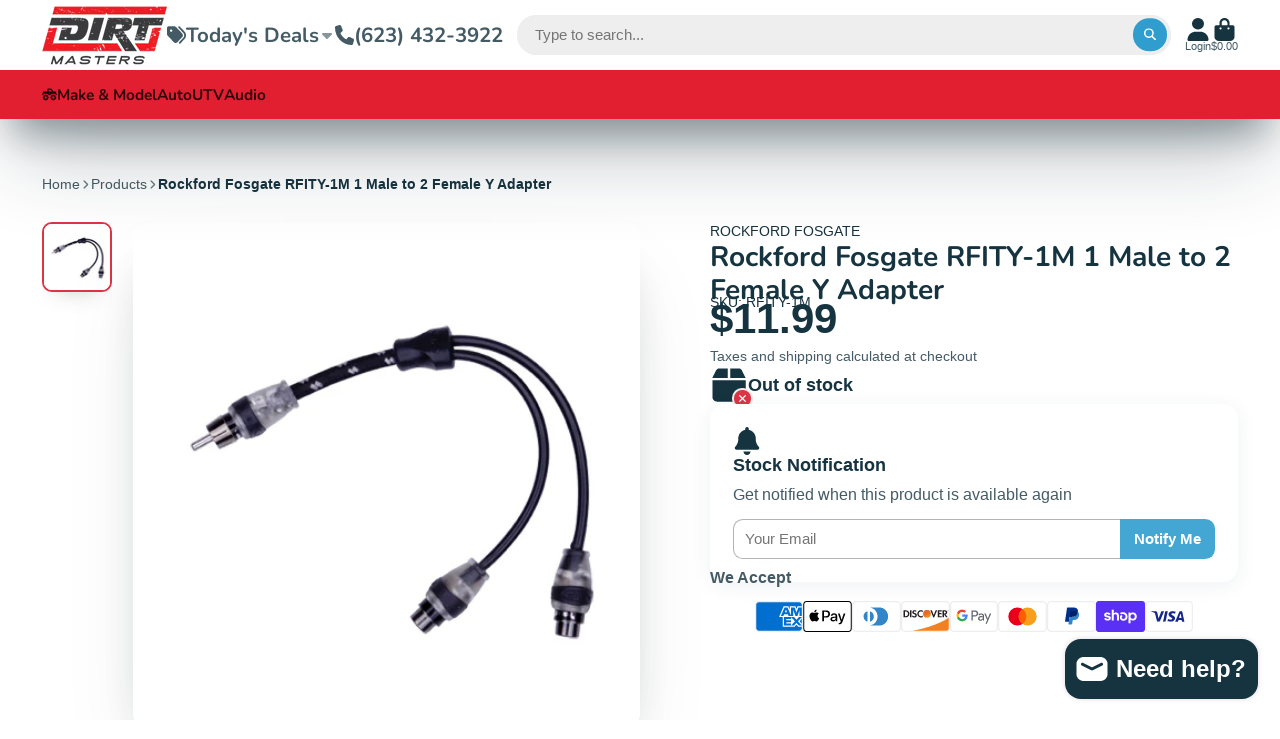

--- FILE ---
content_type: text/css
request_url: https://www.dirtmasters.com/cdn/shop/t/98/assets/collection-card.css?v=147852184695872341781757353050
body_size: -381
content:
.\#collection-card{--offset: 0rem;position:relative}.\#collection-card.\@rounded,.\#collection-card.\@rounded .\#collection-card-image{border-radius:50%!important}.\#collection-card.\@frame{--offset: .5rem}.\#collection-card.\@frame .\#collection-card-image{border:.5rem solid var(--color-g-fg)}.\#collection-card.\@inner-caption{border-radius:var(--border-radius-base);overflow:hidden;position:relative;z-index:1}.\#collection-card-image{border-radius:var(--border-radius-base);overflow:hidden;background:var(--color-g-fg)}.\#collection-card-caption.\@position\:center,.\#collection-card-caption.\@position\:left{margin-top:min(2vw,1rem)}.\#collection-card-caption.\@position\:center{text-align:center}.\#collection-card-caption.\@position\:inner-bottom-left,.\#collection-card-caption.\@position\:inner-bottom-center,.\#collection-card-caption.\@position\:inner-left,.\#collection-card-caption.\@position\:inner-center{position:absolute;color:var(--color-g-fg);padding:calc(var(--offset) + min(2vw,1rem));z-index:2;width:fit-content}.\#collection-card-caption.\@position\:inner-bottom-left{bottom:0;left:0}.\#collection-card-caption.\@position\:inner-bottom-center{position:absolute;left:50%;transform:translate(-50%);bottom:0;text-align:center}.\#collection-card-caption.\@position\:inner-left{position:absolute;top:50%;transform:translateY(-50%)}.\#collection-card-caption.\@position\:inner-center{position:absolute;top:50%;left:50%;transform:translate(-50%,-50%);text-align:center}.\#collection-card-title{margin-bottom:0}.\#collection-card-title.\@text-bg{padding:.5rem .7rem;border-radius:var(--border-radius-inner);background:#fffc;-webkit-backdrop-filter:blur(5px);backdrop-filter:blur(5px);box-shadow:var(--color-g-text-alpha-10) 0 1rem 2rem -1.5rem,var(--color-g-text-alpha-30) 0 .5rem 2rem -1rem;color:var(--color-g-text)}
/*# sourceMappingURL=/cdn/shop/t/98/assets/collection-card.css.map?v=147852184695872341781757353050 */


--- FILE ---
content_type: text/javascript; charset=utf-8
request_url: https://www.dirtmasters.com/products/routeins.js
body_size: 3135
content:
{"id":4864208568367,"title":"Shipping Protection by Route","handle":"routeins","description":"\n      Route provides protection for shipments that are lost, broken, or stolen.\n      Add Route to your cart at checkout to enable protection.\n      \u003cp\u003eVisit \u003ca href=\"https:\/\/route.com\"\u003eroute.com\u003c\/a\u003e to learn more.\u003c\/p\u003e\n    ","published_at":"2020-12-17T12:36:30-07:00","created_at":"2020-12-17T12:36:30-07:00","vendor":"Route","type":"Insurance","tags":[],"price":98,"price_min":98,"price_max":14038,"available":true,"price_varies":true,"compare_at_price":null,"compare_at_price_min":0,"compare_at_price_max":0,"compare_at_price_varies":false,"variants":[{"id":32865740029999,"title":"$0.98","option1":"$0.98","option2":null,"option3":null,"sku":"ROUTEINS10","requires_shipping":false,"taxable":false,"featured_image":{"id":50156984729897,"product_id":4864208568367,"position":1,"created_at":"2025-03-19T12:48:24-07:00","updated_at":"2025-03-19T12:48:29-07:00","alt":null,"width":2048,"height":2048,"src":"https:\/\/cdn.shopify.com\/s\/files\/1\/1584\/9683\/files\/route-package-protection-logo-v3.png?v=1742413709","variant_ids":[32865740029999,32865740062767,32865740095535,32865740128303,32865740161071,32865740193839,32865740226607,32865740259375,32865740292143,32865740324911,32865740357679,32865740390447,32865740423215,32865740455983,32865740488751,32865740521519,32865740554287,32865740587055,32865740619823,32865740652591,32865740685359,32865740718127,32865740750895,32865740783663,32865740816431,32865740849199,32865740881967,32865740914735,32865740947503,32865740980271,32865741013039,32865741045807,32865741078575,32865741111343,32865741144111,32865741176879,32865741209647,32865741242415,32865741275183,32865741307951,32865741340719,32865741373487,32865741406255,32865741439023,32865741471791,32865741504559,32865741537327,32865741570095,32865741602863,32865741635631,32865741668399,32865741701167,32865741733935,32865741766703,32865741799471,32865741832239,32865741865007,32865741897775,32865741930543,32865741963311,32865741996079,32865742028847,32865742061615,32865742094383,32865742127151,32865742159919,32865742192687,32865742225455,32865742258223,32865742290991,32865742323759,32865742356527,32865742389295,32865742422063,32865742454831,32865742487599]},"available":true,"name":"Shipping Protection by Route - $0.98","public_title":"$0.98","options":["$0.98"],"price":98,"weight":0,"compare_at_price":null,"inventory_quantity":0,"inventory_management":null,"inventory_policy":"continue","barcode":"850006768103","featured_media":{"alt":null,"id":41859169026345,"position":1,"preview_image":{"aspect_ratio":1.0,"height":2048,"width":2048,"src":"https:\/\/cdn.shopify.com\/s\/files\/1\/1584\/9683\/files\/route-package-protection-logo-v3.png?v=1742413709"}},"requires_selling_plan":false,"selling_plan_allocations":[]},{"id":32865740062767,"title":"$1.15","option1":"$1.15","option2":null,"option3":null,"sku":"ROUTEINS11","requires_shipping":false,"taxable":false,"featured_image":{"id":50156984729897,"product_id":4864208568367,"position":1,"created_at":"2025-03-19T12:48:24-07:00","updated_at":"2025-03-19T12:48:29-07:00","alt":null,"width":2048,"height":2048,"src":"https:\/\/cdn.shopify.com\/s\/files\/1\/1584\/9683\/files\/route-package-protection-logo-v3.png?v=1742413709","variant_ids":[32865740029999,32865740062767,32865740095535,32865740128303,32865740161071,32865740193839,32865740226607,32865740259375,32865740292143,32865740324911,32865740357679,32865740390447,32865740423215,32865740455983,32865740488751,32865740521519,32865740554287,32865740587055,32865740619823,32865740652591,32865740685359,32865740718127,32865740750895,32865740783663,32865740816431,32865740849199,32865740881967,32865740914735,32865740947503,32865740980271,32865741013039,32865741045807,32865741078575,32865741111343,32865741144111,32865741176879,32865741209647,32865741242415,32865741275183,32865741307951,32865741340719,32865741373487,32865741406255,32865741439023,32865741471791,32865741504559,32865741537327,32865741570095,32865741602863,32865741635631,32865741668399,32865741701167,32865741733935,32865741766703,32865741799471,32865741832239,32865741865007,32865741897775,32865741930543,32865741963311,32865741996079,32865742028847,32865742061615,32865742094383,32865742127151,32865742159919,32865742192687,32865742225455,32865742258223,32865742290991,32865742323759,32865742356527,32865742389295,32865742422063,32865742454831,32865742487599]},"available":true,"name":"Shipping Protection by Route - $1.15","public_title":"$1.15","options":["$1.15"],"price":115,"weight":0,"compare_at_price":null,"inventory_quantity":0,"inventory_management":null,"inventory_policy":"continue","barcode":"850006768110","featured_media":{"alt":null,"id":41859169026345,"position":1,"preview_image":{"aspect_ratio":1.0,"height":2048,"width":2048,"src":"https:\/\/cdn.shopify.com\/s\/files\/1\/1584\/9683\/files\/route-package-protection-logo-v3.png?v=1742413709"}},"requires_selling_plan":false,"selling_plan_allocations":[]},{"id":32865740095535,"title":"$1.35","option1":"$1.35","option2":null,"option3":null,"sku":"ROUTEINS12","requires_shipping":false,"taxable":false,"featured_image":{"id":50156984729897,"product_id":4864208568367,"position":1,"created_at":"2025-03-19T12:48:24-07:00","updated_at":"2025-03-19T12:48:29-07:00","alt":null,"width":2048,"height":2048,"src":"https:\/\/cdn.shopify.com\/s\/files\/1\/1584\/9683\/files\/route-package-protection-logo-v3.png?v=1742413709","variant_ids":[32865740029999,32865740062767,32865740095535,32865740128303,32865740161071,32865740193839,32865740226607,32865740259375,32865740292143,32865740324911,32865740357679,32865740390447,32865740423215,32865740455983,32865740488751,32865740521519,32865740554287,32865740587055,32865740619823,32865740652591,32865740685359,32865740718127,32865740750895,32865740783663,32865740816431,32865740849199,32865740881967,32865740914735,32865740947503,32865740980271,32865741013039,32865741045807,32865741078575,32865741111343,32865741144111,32865741176879,32865741209647,32865741242415,32865741275183,32865741307951,32865741340719,32865741373487,32865741406255,32865741439023,32865741471791,32865741504559,32865741537327,32865741570095,32865741602863,32865741635631,32865741668399,32865741701167,32865741733935,32865741766703,32865741799471,32865741832239,32865741865007,32865741897775,32865741930543,32865741963311,32865741996079,32865742028847,32865742061615,32865742094383,32865742127151,32865742159919,32865742192687,32865742225455,32865742258223,32865742290991,32865742323759,32865742356527,32865742389295,32865742422063,32865742454831,32865742487599]},"available":true,"name":"Shipping Protection by Route - $1.35","public_title":"$1.35","options":["$1.35"],"price":135,"weight":0,"compare_at_price":null,"inventory_quantity":0,"inventory_management":null,"inventory_policy":"continue","barcode":"850006768127","featured_media":{"alt":null,"id":41859169026345,"position":1,"preview_image":{"aspect_ratio":1.0,"height":2048,"width":2048,"src":"https:\/\/cdn.shopify.com\/s\/files\/1\/1584\/9683\/files\/route-package-protection-logo-v3.png?v=1742413709"}},"requires_selling_plan":false,"selling_plan_allocations":[]},{"id":32865740128303,"title":"$1.55","option1":"$1.55","option2":null,"option3":null,"sku":"ROUTEINS13","requires_shipping":false,"taxable":false,"featured_image":{"id":50156984729897,"product_id":4864208568367,"position":1,"created_at":"2025-03-19T12:48:24-07:00","updated_at":"2025-03-19T12:48:29-07:00","alt":null,"width":2048,"height":2048,"src":"https:\/\/cdn.shopify.com\/s\/files\/1\/1584\/9683\/files\/route-package-protection-logo-v3.png?v=1742413709","variant_ids":[32865740029999,32865740062767,32865740095535,32865740128303,32865740161071,32865740193839,32865740226607,32865740259375,32865740292143,32865740324911,32865740357679,32865740390447,32865740423215,32865740455983,32865740488751,32865740521519,32865740554287,32865740587055,32865740619823,32865740652591,32865740685359,32865740718127,32865740750895,32865740783663,32865740816431,32865740849199,32865740881967,32865740914735,32865740947503,32865740980271,32865741013039,32865741045807,32865741078575,32865741111343,32865741144111,32865741176879,32865741209647,32865741242415,32865741275183,32865741307951,32865741340719,32865741373487,32865741406255,32865741439023,32865741471791,32865741504559,32865741537327,32865741570095,32865741602863,32865741635631,32865741668399,32865741701167,32865741733935,32865741766703,32865741799471,32865741832239,32865741865007,32865741897775,32865741930543,32865741963311,32865741996079,32865742028847,32865742061615,32865742094383,32865742127151,32865742159919,32865742192687,32865742225455,32865742258223,32865742290991,32865742323759,32865742356527,32865742389295,32865742422063,32865742454831,32865742487599]},"available":true,"name":"Shipping Protection by Route - $1.55","public_title":"$1.55","options":["$1.55"],"price":155,"weight":0,"compare_at_price":null,"inventory_quantity":0,"inventory_management":null,"inventory_policy":"continue","barcode":"850006768134","featured_media":{"alt":null,"id":41859169026345,"position":1,"preview_image":{"aspect_ratio":1.0,"height":2048,"width":2048,"src":"https:\/\/cdn.shopify.com\/s\/files\/1\/1584\/9683\/files\/route-package-protection-logo-v3.png?v=1742413709"}},"requires_selling_plan":false,"selling_plan_allocations":[]},{"id":32865740161071,"title":"$1.75","option1":"$1.75","option2":null,"option3":null,"sku":"ROUTEINS14","requires_shipping":false,"taxable":false,"featured_image":{"id":50156984729897,"product_id":4864208568367,"position":1,"created_at":"2025-03-19T12:48:24-07:00","updated_at":"2025-03-19T12:48:29-07:00","alt":null,"width":2048,"height":2048,"src":"https:\/\/cdn.shopify.com\/s\/files\/1\/1584\/9683\/files\/route-package-protection-logo-v3.png?v=1742413709","variant_ids":[32865740029999,32865740062767,32865740095535,32865740128303,32865740161071,32865740193839,32865740226607,32865740259375,32865740292143,32865740324911,32865740357679,32865740390447,32865740423215,32865740455983,32865740488751,32865740521519,32865740554287,32865740587055,32865740619823,32865740652591,32865740685359,32865740718127,32865740750895,32865740783663,32865740816431,32865740849199,32865740881967,32865740914735,32865740947503,32865740980271,32865741013039,32865741045807,32865741078575,32865741111343,32865741144111,32865741176879,32865741209647,32865741242415,32865741275183,32865741307951,32865741340719,32865741373487,32865741406255,32865741439023,32865741471791,32865741504559,32865741537327,32865741570095,32865741602863,32865741635631,32865741668399,32865741701167,32865741733935,32865741766703,32865741799471,32865741832239,32865741865007,32865741897775,32865741930543,32865741963311,32865741996079,32865742028847,32865742061615,32865742094383,32865742127151,32865742159919,32865742192687,32865742225455,32865742258223,32865742290991,32865742323759,32865742356527,32865742389295,32865742422063,32865742454831,32865742487599]},"available":true,"name":"Shipping Protection by Route - $1.75","public_title":"$1.75","options":["$1.75"],"price":175,"weight":0,"compare_at_price":null,"inventory_quantity":0,"inventory_management":null,"inventory_policy":"continue","barcode":"850006768141","featured_media":{"alt":null,"id":41859169026345,"position":1,"preview_image":{"aspect_ratio":1.0,"height":2048,"width":2048,"src":"https:\/\/cdn.shopify.com\/s\/files\/1\/1584\/9683\/files\/route-package-protection-logo-v3.png?v=1742413709"}},"requires_selling_plan":false,"selling_plan_allocations":[]},{"id":32865740193839,"title":"$1.95","option1":"$1.95","option2":null,"option3":null,"sku":"ROUTEINS15","requires_shipping":false,"taxable":false,"featured_image":{"id":50156984729897,"product_id":4864208568367,"position":1,"created_at":"2025-03-19T12:48:24-07:00","updated_at":"2025-03-19T12:48:29-07:00","alt":null,"width":2048,"height":2048,"src":"https:\/\/cdn.shopify.com\/s\/files\/1\/1584\/9683\/files\/route-package-protection-logo-v3.png?v=1742413709","variant_ids":[32865740029999,32865740062767,32865740095535,32865740128303,32865740161071,32865740193839,32865740226607,32865740259375,32865740292143,32865740324911,32865740357679,32865740390447,32865740423215,32865740455983,32865740488751,32865740521519,32865740554287,32865740587055,32865740619823,32865740652591,32865740685359,32865740718127,32865740750895,32865740783663,32865740816431,32865740849199,32865740881967,32865740914735,32865740947503,32865740980271,32865741013039,32865741045807,32865741078575,32865741111343,32865741144111,32865741176879,32865741209647,32865741242415,32865741275183,32865741307951,32865741340719,32865741373487,32865741406255,32865741439023,32865741471791,32865741504559,32865741537327,32865741570095,32865741602863,32865741635631,32865741668399,32865741701167,32865741733935,32865741766703,32865741799471,32865741832239,32865741865007,32865741897775,32865741930543,32865741963311,32865741996079,32865742028847,32865742061615,32865742094383,32865742127151,32865742159919,32865742192687,32865742225455,32865742258223,32865742290991,32865742323759,32865742356527,32865742389295,32865742422063,32865742454831,32865742487599]},"available":true,"name":"Shipping Protection by Route - $1.95","public_title":"$1.95","options":["$1.95"],"price":195,"weight":0,"compare_at_price":null,"inventory_quantity":0,"inventory_management":null,"inventory_policy":"continue","barcode":"850006768158","featured_media":{"alt":null,"id":41859169026345,"position":1,"preview_image":{"aspect_ratio":1.0,"height":2048,"width":2048,"src":"https:\/\/cdn.shopify.com\/s\/files\/1\/1584\/9683\/files\/route-package-protection-logo-v3.png?v=1742413709"}},"requires_selling_plan":false,"selling_plan_allocations":[]},{"id":32865740226607,"title":"$2.15","option1":"$2.15","option2":null,"option3":null,"sku":"ROUTEINS16","requires_shipping":false,"taxable":false,"featured_image":{"id":50156984729897,"product_id":4864208568367,"position":1,"created_at":"2025-03-19T12:48:24-07:00","updated_at":"2025-03-19T12:48:29-07:00","alt":null,"width":2048,"height":2048,"src":"https:\/\/cdn.shopify.com\/s\/files\/1\/1584\/9683\/files\/route-package-protection-logo-v3.png?v=1742413709","variant_ids":[32865740029999,32865740062767,32865740095535,32865740128303,32865740161071,32865740193839,32865740226607,32865740259375,32865740292143,32865740324911,32865740357679,32865740390447,32865740423215,32865740455983,32865740488751,32865740521519,32865740554287,32865740587055,32865740619823,32865740652591,32865740685359,32865740718127,32865740750895,32865740783663,32865740816431,32865740849199,32865740881967,32865740914735,32865740947503,32865740980271,32865741013039,32865741045807,32865741078575,32865741111343,32865741144111,32865741176879,32865741209647,32865741242415,32865741275183,32865741307951,32865741340719,32865741373487,32865741406255,32865741439023,32865741471791,32865741504559,32865741537327,32865741570095,32865741602863,32865741635631,32865741668399,32865741701167,32865741733935,32865741766703,32865741799471,32865741832239,32865741865007,32865741897775,32865741930543,32865741963311,32865741996079,32865742028847,32865742061615,32865742094383,32865742127151,32865742159919,32865742192687,32865742225455,32865742258223,32865742290991,32865742323759,32865742356527,32865742389295,32865742422063,32865742454831,32865742487599]},"available":true,"name":"Shipping Protection by Route - $2.15","public_title":"$2.15","options":["$2.15"],"price":215,"weight":0,"compare_at_price":null,"inventory_quantity":0,"inventory_management":null,"inventory_policy":"continue","barcode":"850006768165","featured_media":{"alt":null,"id":41859169026345,"position":1,"preview_image":{"aspect_ratio":1.0,"height":2048,"width":2048,"src":"https:\/\/cdn.shopify.com\/s\/files\/1\/1584\/9683\/files\/route-package-protection-logo-v3.png?v=1742413709"}},"requires_selling_plan":false,"selling_plan_allocations":[]},{"id":32865740259375,"title":"$2.35","option1":"$2.35","option2":null,"option3":null,"sku":"ROUTEINS17","requires_shipping":false,"taxable":false,"featured_image":{"id":50156984729897,"product_id":4864208568367,"position":1,"created_at":"2025-03-19T12:48:24-07:00","updated_at":"2025-03-19T12:48:29-07:00","alt":null,"width":2048,"height":2048,"src":"https:\/\/cdn.shopify.com\/s\/files\/1\/1584\/9683\/files\/route-package-protection-logo-v3.png?v=1742413709","variant_ids":[32865740029999,32865740062767,32865740095535,32865740128303,32865740161071,32865740193839,32865740226607,32865740259375,32865740292143,32865740324911,32865740357679,32865740390447,32865740423215,32865740455983,32865740488751,32865740521519,32865740554287,32865740587055,32865740619823,32865740652591,32865740685359,32865740718127,32865740750895,32865740783663,32865740816431,32865740849199,32865740881967,32865740914735,32865740947503,32865740980271,32865741013039,32865741045807,32865741078575,32865741111343,32865741144111,32865741176879,32865741209647,32865741242415,32865741275183,32865741307951,32865741340719,32865741373487,32865741406255,32865741439023,32865741471791,32865741504559,32865741537327,32865741570095,32865741602863,32865741635631,32865741668399,32865741701167,32865741733935,32865741766703,32865741799471,32865741832239,32865741865007,32865741897775,32865741930543,32865741963311,32865741996079,32865742028847,32865742061615,32865742094383,32865742127151,32865742159919,32865742192687,32865742225455,32865742258223,32865742290991,32865742323759,32865742356527,32865742389295,32865742422063,32865742454831,32865742487599]},"available":true,"name":"Shipping Protection by Route - $2.35","public_title":"$2.35","options":["$2.35"],"price":235,"weight":0,"compare_at_price":null,"inventory_quantity":0,"inventory_management":null,"inventory_policy":"continue","barcode":"850006768172","featured_media":{"alt":null,"id":41859169026345,"position":1,"preview_image":{"aspect_ratio":1.0,"height":2048,"width":2048,"src":"https:\/\/cdn.shopify.com\/s\/files\/1\/1584\/9683\/files\/route-package-protection-logo-v3.png?v=1742413709"}},"requires_selling_plan":false,"selling_plan_allocations":[]},{"id":32865740292143,"title":"$2.55","option1":"$2.55","option2":null,"option3":null,"sku":"ROUTEINS18","requires_shipping":false,"taxable":false,"featured_image":{"id":50156984729897,"product_id":4864208568367,"position":1,"created_at":"2025-03-19T12:48:24-07:00","updated_at":"2025-03-19T12:48:29-07:00","alt":null,"width":2048,"height":2048,"src":"https:\/\/cdn.shopify.com\/s\/files\/1\/1584\/9683\/files\/route-package-protection-logo-v3.png?v=1742413709","variant_ids":[32865740029999,32865740062767,32865740095535,32865740128303,32865740161071,32865740193839,32865740226607,32865740259375,32865740292143,32865740324911,32865740357679,32865740390447,32865740423215,32865740455983,32865740488751,32865740521519,32865740554287,32865740587055,32865740619823,32865740652591,32865740685359,32865740718127,32865740750895,32865740783663,32865740816431,32865740849199,32865740881967,32865740914735,32865740947503,32865740980271,32865741013039,32865741045807,32865741078575,32865741111343,32865741144111,32865741176879,32865741209647,32865741242415,32865741275183,32865741307951,32865741340719,32865741373487,32865741406255,32865741439023,32865741471791,32865741504559,32865741537327,32865741570095,32865741602863,32865741635631,32865741668399,32865741701167,32865741733935,32865741766703,32865741799471,32865741832239,32865741865007,32865741897775,32865741930543,32865741963311,32865741996079,32865742028847,32865742061615,32865742094383,32865742127151,32865742159919,32865742192687,32865742225455,32865742258223,32865742290991,32865742323759,32865742356527,32865742389295,32865742422063,32865742454831,32865742487599]},"available":true,"name":"Shipping Protection by Route - $2.55","public_title":"$2.55","options":["$2.55"],"price":255,"weight":0,"compare_at_price":null,"inventory_quantity":0,"inventory_management":null,"inventory_policy":"continue","barcode":"850006768189","featured_media":{"alt":null,"id":41859169026345,"position":1,"preview_image":{"aspect_ratio":1.0,"height":2048,"width":2048,"src":"https:\/\/cdn.shopify.com\/s\/files\/1\/1584\/9683\/files\/route-package-protection-logo-v3.png?v=1742413709"}},"requires_selling_plan":false,"selling_plan_allocations":[]},{"id":32865740324911,"title":"$2.75","option1":"$2.75","option2":null,"option3":null,"sku":"ROUTEINS19","requires_shipping":false,"taxable":false,"featured_image":{"id":50156984729897,"product_id":4864208568367,"position":1,"created_at":"2025-03-19T12:48:24-07:00","updated_at":"2025-03-19T12:48:29-07:00","alt":null,"width":2048,"height":2048,"src":"https:\/\/cdn.shopify.com\/s\/files\/1\/1584\/9683\/files\/route-package-protection-logo-v3.png?v=1742413709","variant_ids":[32865740029999,32865740062767,32865740095535,32865740128303,32865740161071,32865740193839,32865740226607,32865740259375,32865740292143,32865740324911,32865740357679,32865740390447,32865740423215,32865740455983,32865740488751,32865740521519,32865740554287,32865740587055,32865740619823,32865740652591,32865740685359,32865740718127,32865740750895,32865740783663,32865740816431,32865740849199,32865740881967,32865740914735,32865740947503,32865740980271,32865741013039,32865741045807,32865741078575,32865741111343,32865741144111,32865741176879,32865741209647,32865741242415,32865741275183,32865741307951,32865741340719,32865741373487,32865741406255,32865741439023,32865741471791,32865741504559,32865741537327,32865741570095,32865741602863,32865741635631,32865741668399,32865741701167,32865741733935,32865741766703,32865741799471,32865741832239,32865741865007,32865741897775,32865741930543,32865741963311,32865741996079,32865742028847,32865742061615,32865742094383,32865742127151,32865742159919,32865742192687,32865742225455,32865742258223,32865742290991,32865742323759,32865742356527,32865742389295,32865742422063,32865742454831,32865742487599]},"available":true,"name":"Shipping Protection by Route - $2.75","public_title":"$2.75","options":["$2.75"],"price":275,"weight":0,"compare_at_price":null,"inventory_quantity":0,"inventory_management":null,"inventory_policy":"continue","barcode":"850006768196","featured_media":{"alt":null,"id":41859169026345,"position":1,"preview_image":{"aspect_ratio":1.0,"height":2048,"width":2048,"src":"https:\/\/cdn.shopify.com\/s\/files\/1\/1584\/9683\/files\/route-package-protection-logo-v3.png?v=1742413709"}},"requires_selling_plan":false,"selling_plan_allocations":[]},{"id":32865740357679,"title":"$2.95","option1":"$2.95","option2":null,"option3":null,"sku":"ROUTEINS20","requires_shipping":false,"taxable":false,"featured_image":{"id":50156984729897,"product_id":4864208568367,"position":1,"created_at":"2025-03-19T12:48:24-07:00","updated_at":"2025-03-19T12:48:29-07:00","alt":null,"width":2048,"height":2048,"src":"https:\/\/cdn.shopify.com\/s\/files\/1\/1584\/9683\/files\/route-package-protection-logo-v3.png?v=1742413709","variant_ids":[32865740029999,32865740062767,32865740095535,32865740128303,32865740161071,32865740193839,32865740226607,32865740259375,32865740292143,32865740324911,32865740357679,32865740390447,32865740423215,32865740455983,32865740488751,32865740521519,32865740554287,32865740587055,32865740619823,32865740652591,32865740685359,32865740718127,32865740750895,32865740783663,32865740816431,32865740849199,32865740881967,32865740914735,32865740947503,32865740980271,32865741013039,32865741045807,32865741078575,32865741111343,32865741144111,32865741176879,32865741209647,32865741242415,32865741275183,32865741307951,32865741340719,32865741373487,32865741406255,32865741439023,32865741471791,32865741504559,32865741537327,32865741570095,32865741602863,32865741635631,32865741668399,32865741701167,32865741733935,32865741766703,32865741799471,32865741832239,32865741865007,32865741897775,32865741930543,32865741963311,32865741996079,32865742028847,32865742061615,32865742094383,32865742127151,32865742159919,32865742192687,32865742225455,32865742258223,32865742290991,32865742323759,32865742356527,32865742389295,32865742422063,32865742454831,32865742487599]},"available":true,"name":"Shipping Protection by Route - $2.95","public_title":"$2.95","options":["$2.95"],"price":295,"weight":0,"compare_at_price":null,"inventory_quantity":0,"inventory_management":null,"inventory_policy":"continue","barcode":"850006768202","featured_media":{"alt":null,"id":41859169026345,"position":1,"preview_image":{"aspect_ratio":1.0,"height":2048,"width":2048,"src":"https:\/\/cdn.shopify.com\/s\/files\/1\/1584\/9683\/files\/route-package-protection-logo-v3.png?v=1742413709"}},"requires_selling_plan":false,"selling_plan_allocations":[]},{"id":32865740390447,"title":"$3.15","option1":"$3.15","option2":null,"option3":null,"sku":"ROUTEINS21","requires_shipping":false,"taxable":false,"featured_image":{"id":50156984729897,"product_id":4864208568367,"position":1,"created_at":"2025-03-19T12:48:24-07:00","updated_at":"2025-03-19T12:48:29-07:00","alt":null,"width":2048,"height":2048,"src":"https:\/\/cdn.shopify.com\/s\/files\/1\/1584\/9683\/files\/route-package-protection-logo-v3.png?v=1742413709","variant_ids":[32865740029999,32865740062767,32865740095535,32865740128303,32865740161071,32865740193839,32865740226607,32865740259375,32865740292143,32865740324911,32865740357679,32865740390447,32865740423215,32865740455983,32865740488751,32865740521519,32865740554287,32865740587055,32865740619823,32865740652591,32865740685359,32865740718127,32865740750895,32865740783663,32865740816431,32865740849199,32865740881967,32865740914735,32865740947503,32865740980271,32865741013039,32865741045807,32865741078575,32865741111343,32865741144111,32865741176879,32865741209647,32865741242415,32865741275183,32865741307951,32865741340719,32865741373487,32865741406255,32865741439023,32865741471791,32865741504559,32865741537327,32865741570095,32865741602863,32865741635631,32865741668399,32865741701167,32865741733935,32865741766703,32865741799471,32865741832239,32865741865007,32865741897775,32865741930543,32865741963311,32865741996079,32865742028847,32865742061615,32865742094383,32865742127151,32865742159919,32865742192687,32865742225455,32865742258223,32865742290991,32865742323759,32865742356527,32865742389295,32865742422063,32865742454831,32865742487599]},"available":true,"name":"Shipping Protection by Route - $3.15","public_title":"$3.15","options":["$3.15"],"price":315,"weight":0,"compare_at_price":null,"inventory_quantity":0,"inventory_management":null,"inventory_policy":"continue","barcode":"850006768219","featured_media":{"alt":null,"id":41859169026345,"position":1,"preview_image":{"aspect_ratio":1.0,"height":2048,"width":2048,"src":"https:\/\/cdn.shopify.com\/s\/files\/1\/1584\/9683\/files\/route-package-protection-logo-v3.png?v=1742413709"}},"requires_selling_plan":false,"selling_plan_allocations":[]},{"id":32865740423215,"title":"$3.35","option1":"$3.35","option2":null,"option3":null,"sku":"ROUTEINS22","requires_shipping":false,"taxable":false,"featured_image":{"id":50156984729897,"product_id":4864208568367,"position":1,"created_at":"2025-03-19T12:48:24-07:00","updated_at":"2025-03-19T12:48:29-07:00","alt":null,"width":2048,"height":2048,"src":"https:\/\/cdn.shopify.com\/s\/files\/1\/1584\/9683\/files\/route-package-protection-logo-v3.png?v=1742413709","variant_ids":[32865740029999,32865740062767,32865740095535,32865740128303,32865740161071,32865740193839,32865740226607,32865740259375,32865740292143,32865740324911,32865740357679,32865740390447,32865740423215,32865740455983,32865740488751,32865740521519,32865740554287,32865740587055,32865740619823,32865740652591,32865740685359,32865740718127,32865740750895,32865740783663,32865740816431,32865740849199,32865740881967,32865740914735,32865740947503,32865740980271,32865741013039,32865741045807,32865741078575,32865741111343,32865741144111,32865741176879,32865741209647,32865741242415,32865741275183,32865741307951,32865741340719,32865741373487,32865741406255,32865741439023,32865741471791,32865741504559,32865741537327,32865741570095,32865741602863,32865741635631,32865741668399,32865741701167,32865741733935,32865741766703,32865741799471,32865741832239,32865741865007,32865741897775,32865741930543,32865741963311,32865741996079,32865742028847,32865742061615,32865742094383,32865742127151,32865742159919,32865742192687,32865742225455,32865742258223,32865742290991,32865742323759,32865742356527,32865742389295,32865742422063,32865742454831,32865742487599]},"available":true,"name":"Shipping Protection by Route - $3.35","public_title":"$3.35","options":["$3.35"],"price":335,"weight":0,"compare_at_price":null,"inventory_quantity":0,"inventory_management":null,"inventory_policy":"continue","barcode":"850006768226","featured_media":{"alt":null,"id":41859169026345,"position":1,"preview_image":{"aspect_ratio":1.0,"height":2048,"width":2048,"src":"https:\/\/cdn.shopify.com\/s\/files\/1\/1584\/9683\/files\/route-package-protection-logo-v3.png?v=1742413709"}},"requires_selling_plan":false,"selling_plan_allocations":[]},{"id":32865740455983,"title":"$3.55","option1":"$3.55","option2":null,"option3":null,"sku":"ROUTEINS23","requires_shipping":false,"taxable":false,"featured_image":{"id":50156984729897,"product_id":4864208568367,"position":1,"created_at":"2025-03-19T12:48:24-07:00","updated_at":"2025-03-19T12:48:29-07:00","alt":null,"width":2048,"height":2048,"src":"https:\/\/cdn.shopify.com\/s\/files\/1\/1584\/9683\/files\/route-package-protection-logo-v3.png?v=1742413709","variant_ids":[32865740029999,32865740062767,32865740095535,32865740128303,32865740161071,32865740193839,32865740226607,32865740259375,32865740292143,32865740324911,32865740357679,32865740390447,32865740423215,32865740455983,32865740488751,32865740521519,32865740554287,32865740587055,32865740619823,32865740652591,32865740685359,32865740718127,32865740750895,32865740783663,32865740816431,32865740849199,32865740881967,32865740914735,32865740947503,32865740980271,32865741013039,32865741045807,32865741078575,32865741111343,32865741144111,32865741176879,32865741209647,32865741242415,32865741275183,32865741307951,32865741340719,32865741373487,32865741406255,32865741439023,32865741471791,32865741504559,32865741537327,32865741570095,32865741602863,32865741635631,32865741668399,32865741701167,32865741733935,32865741766703,32865741799471,32865741832239,32865741865007,32865741897775,32865741930543,32865741963311,32865741996079,32865742028847,32865742061615,32865742094383,32865742127151,32865742159919,32865742192687,32865742225455,32865742258223,32865742290991,32865742323759,32865742356527,32865742389295,32865742422063,32865742454831,32865742487599]},"available":true,"name":"Shipping Protection by Route - $3.55","public_title":"$3.55","options":["$3.55"],"price":355,"weight":0,"compare_at_price":null,"inventory_quantity":0,"inventory_management":null,"inventory_policy":"continue","barcode":"850006768233","featured_media":{"alt":null,"id":41859169026345,"position":1,"preview_image":{"aspect_ratio":1.0,"height":2048,"width":2048,"src":"https:\/\/cdn.shopify.com\/s\/files\/1\/1584\/9683\/files\/route-package-protection-logo-v3.png?v=1742413709"}},"requires_selling_plan":false,"selling_plan_allocations":[]},{"id":32865740488751,"title":"$3.75","option1":"$3.75","option2":null,"option3":null,"sku":"ROUTEINS24","requires_shipping":false,"taxable":false,"featured_image":{"id":50156984729897,"product_id":4864208568367,"position":1,"created_at":"2025-03-19T12:48:24-07:00","updated_at":"2025-03-19T12:48:29-07:00","alt":null,"width":2048,"height":2048,"src":"https:\/\/cdn.shopify.com\/s\/files\/1\/1584\/9683\/files\/route-package-protection-logo-v3.png?v=1742413709","variant_ids":[32865740029999,32865740062767,32865740095535,32865740128303,32865740161071,32865740193839,32865740226607,32865740259375,32865740292143,32865740324911,32865740357679,32865740390447,32865740423215,32865740455983,32865740488751,32865740521519,32865740554287,32865740587055,32865740619823,32865740652591,32865740685359,32865740718127,32865740750895,32865740783663,32865740816431,32865740849199,32865740881967,32865740914735,32865740947503,32865740980271,32865741013039,32865741045807,32865741078575,32865741111343,32865741144111,32865741176879,32865741209647,32865741242415,32865741275183,32865741307951,32865741340719,32865741373487,32865741406255,32865741439023,32865741471791,32865741504559,32865741537327,32865741570095,32865741602863,32865741635631,32865741668399,32865741701167,32865741733935,32865741766703,32865741799471,32865741832239,32865741865007,32865741897775,32865741930543,32865741963311,32865741996079,32865742028847,32865742061615,32865742094383,32865742127151,32865742159919,32865742192687,32865742225455,32865742258223,32865742290991,32865742323759,32865742356527,32865742389295,32865742422063,32865742454831,32865742487599]},"available":true,"name":"Shipping Protection by Route - $3.75","public_title":"$3.75","options":["$3.75"],"price":375,"weight":0,"compare_at_price":null,"inventory_quantity":0,"inventory_management":null,"inventory_policy":"continue","barcode":"850006768240","featured_media":{"alt":null,"id":41859169026345,"position":1,"preview_image":{"aspect_ratio":1.0,"height":2048,"width":2048,"src":"https:\/\/cdn.shopify.com\/s\/files\/1\/1584\/9683\/files\/route-package-protection-logo-v3.png?v=1742413709"}},"requires_selling_plan":false,"selling_plan_allocations":[]},{"id":32865740521519,"title":"$3.95","option1":"$3.95","option2":null,"option3":null,"sku":"ROUTEINS25","requires_shipping":false,"taxable":false,"featured_image":{"id":50156984729897,"product_id":4864208568367,"position":1,"created_at":"2025-03-19T12:48:24-07:00","updated_at":"2025-03-19T12:48:29-07:00","alt":null,"width":2048,"height":2048,"src":"https:\/\/cdn.shopify.com\/s\/files\/1\/1584\/9683\/files\/route-package-protection-logo-v3.png?v=1742413709","variant_ids":[32865740029999,32865740062767,32865740095535,32865740128303,32865740161071,32865740193839,32865740226607,32865740259375,32865740292143,32865740324911,32865740357679,32865740390447,32865740423215,32865740455983,32865740488751,32865740521519,32865740554287,32865740587055,32865740619823,32865740652591,32865740685359,32865740718127,32865740750895,32865740783663,32865740816431,32865740849199,32865740881967,32865740914735,32865740947503,32865740980271,32865741013039,32865741045807,32865741078575,32865741111343,32865741144111,32865741176879,32865741209647,32865741242415,32865741275183,32865741307951,32865741340719,32865741373487,32865741406255,32865741439023,32865741471791,32865741504559,32865741537327,32865741570095,32865741602863,32865741635631,32865741668399,32865741701167,32865741733935,32865741766703,32865741799471,32865741832239,32865741865007,32865741897775,32865741930543,32865741963311,32865741996079,32865742028847,32865742061615,32865742094383,32865742127151,32865742159919,32865742192687,32865742225455,32865742258223,32865742290991,32865742323759,32865742356527,32865742389295,32865742422063,32865742454831,32865742487599]},"available":true,"name":"Shipping Protection by Route - $3.95","public_title":"$3.95","options":["$3.95"],"price":395,"weight":0,"compare_at_price":null,"inventory_quantity":0,"inventory_management":null,"inventory_policy":"continue","barcode":"850006768257","featured_media":{"alt":null,"id":41859169026345,"position":1,"preview_image":{"aspect_ratio":1.0,"height":2048,"width":2048,"src":"https:\/\/cdn.shopify.com\/s\/files\/1\/1584\/9683\/files\/route-package-protection-logo-v3.png?v=1742413709"}},"requires_selling_plan":false,"selling_plan_allocations":[]},{"id":32865740554287,"title":"$4.15","option1":"$4.15","option2":null,"option3":null,"sku":"ROUTEINS26","requires_shipping":false,"taxable":false,"featured_image":{"id":50156984729897,"product_id":4864208568367,"position":1,"created_at":"2025-03-19T12:48:24-07:00","updated_at":"2025-03-19T12:48:29-07:00","alt":null,"width":2048,"height":2048,"src":"https:\/\/cdn.shopify.com\/s\/files\/1\/1584\/9683\/files\/route-package-protection-logo-v3.png?v=1742413709","variant_ids":[32865740029999,32865740062767,32865740095535,32865740128303,32865740161071,32865740193839,32865740226607,32865740259375,32865740292143,32865740324911,32865740357679,32865740390447,32865740423215,32865740455983,32865740488751,32865740521519,32865740554287,32865740587055,32865740619823,32865740652591,32865740685359,32865740718127,32865740750895,32865740783663,32865740816431,32865740849199,32865740881967,32865740914735,32865740947503,32865740980271,32865741013039,32865741045807,32865741078575,32865741111343,32865741144111,32865741176879,32865741209647,32865741242415,32865741275183,32865741307951,32865741340719,32865741373487,32865741406255,32865741439023,32865741471791,32865741504559,32865741537327,32865741570095,32865741602863,32865741635631,32865741668399,32865741701167,32865741733935,32865741766703,32865741799471,32865741832239,32865741865007,32865741897775,32865741930543,32865741963311,32865741996079,32865742028847,32865742061615,32865742094383,32865742127151,32865742159919,32865742192687,32865742225455,32865742258223,32865742290991,32865742323759,32865742356527,32865742389295,32865742422063,32865742454831,32865742487599]},"available":true,"name":"Shipping Protection by Route - $4.15","public_title":"$4.15","options":["$4.15"],"price":415,"weight":0,"compare_at_price":null,"inventory_quantity":0,"inventory_management":null,"inventory_policy":"continue","barcode":"850006768264","featured_media":{"alt":null,"id":41859169026345,"position":1,"preview_image":{"aspect_ratio":1.0,"height":2048,"width":2048,"src":"https:\/\/cdn.shopify.com\/s\/files\/1\/1584\/9683\/files\/route-package-protection-logo-v3.png?v=1742413709"}},"requires_selling_plan":false,"selling_plan_allocations":[]},{"id":32865740587055,"title":"$4.35","option1":"$4.35","option2":null,"option3":null,"sku":"ROUTEINS27","requires_shipping":false,"taxable":false,"featured_image":{"id":50156984729897,"product_id":4864208568367,"position":1,"created_at":"2025-03-19T12:48:24-07:00","updated_at":"2025-03-19T12:48:29-07:00","alt":null,"width":2048,"height":2048,"src":"https:\/\/cdn.shopify.com\/s\/files\/1\/1584\/9683\/files\/route-package-protection-logo-v3.png?v=1742413709","variant_ids":[32865740029999,32865740062767,32865740095535,32865740128303,32865740161071,32865740193839,32865740226607,32865740259375,32865740292143,32865740324911,32865740357679,32865740390447,32865740423215,32865740455983,32865740488751,32865740521519,32865740554287,32865740587055,32865740619823,32865740652591,32865740685359,32865740718127,32865740750895,32865740783663,32865740816431,32865740849199,32865740881967,32865740914735,32865740947503,32865740980271,32865741013039,32865741045807,32865741078575,32865741111343,32865741144111,32865741176879,32865741209647,32865741242415,32865741275183,32865741307951,32865741340719,32865741373487,32865741406255,32865741439023,32865741471791,32865741504559,32865741537327,32865741570095,32865741602863,32865741635631,32865741668399,32865741701167,32865741733935,32865741766703,32865741799471,32865741832239,32865741865007,32865741897775,32865741930543,32865741963311,32865741996079,32865742028847,32865742061615,32865742094383,32865742127151,32865742159919,32865742192687,32865742225455,32865742258223,32865742290991,32865742323759,32865742356527,32865742389295,32865742422063,32865742454831,32865742487599]},"available":true,"name":"Shipping Protection by Route - $4.35","public_title":"$4.35","options":["$4.35"],"price":435,"weight":0,"compare_at_price":null,"inventory_quantity":0,"inventory_management":null,"inventory_policy":"continue","barcode":"850006768271","featured_media":{"alt":null,"id":41859169026345,"position":1,"preview_image":{"aspect_ratio":1.0,"height":2048,"width":2048,"src":"https:\/\/cdn.shopify.com\/s\/files\/1\/1584\/9683\/files\/route-package-protection-logo-v3.png?v=1742413709"}},"requires_selling_plan":false,"selling_plan_allocations":[]},{"id":32865740619823,"title":"$4.55","option1":"$4.55","option2":null,"option3":null,"sku":"ROUTEINS28","requires_shipping":false,"taxable":false,"featured_image":{"id":50156984729897,"product_id":4864208568367,"position":1,"created_at":"2025-03-19T12:48:24-07:00","updated_at":"2025-03-19T12:48:29-07:00","alt":null,"width":2048,"height":2048,"src":"https:\/\/cdn.shopify.com\/s\/files\/1\/1584\/9683\/files\/route-package-protection-logo-v3.png?v=1742413709","variant_ids":[32865740029999,32865740062767,32865740095535,32865740128303,32865740161071,32865740193839,32865740226607,32865740259375,32865740292143,32865740324911,32865740357679,32865740390447,32865740423215,32865740455983,32865740488751,32865740521519,32865740554287,32865740587055,32865740619823,32865740652591,32865740685359,32865740718127,32865740750895,32865740783663,32865740816431,32865740849199,32865740881967,32865740914735,32865740947503,32865740980271,32865741013039,32865741045807,32865741078575,32865741111343,32865741144111,32865741176879,32865741209647,32865741242415,32865741275183,32865741307951,32865741340719,32865741373487,32865741406255,32865741439023,32865741471791,32865741504559,32865741537327,32865741570095,32865741602863,32865741635631,32865741668399,32865741701167,32865741733935,32865741766703,32865741799471,32865741832239,32865741865007,32865741897775,32865741930543,32865741963311,32865741996079,32865742028847,32865742061615,32865742094383,32865742127151,32865742159919,32865742192687,32865742225455,32865742258223,32865742290991,32865742323759,32865742356527,32865742389295,32865742422063,32865742454831,32865742487599]},"available":true,"name":"Shipping Protection by Route - $4.55","public_title":"$4.55","options":["$4.55"],"price":455,"weight":0,"compare_at_price":null,"inventory_quantity":0,"inventory_management":null,"inventory_policy":"continue","barcode":"850006768288","featured_media":{"alt":null,"id":41859169026345,"position":1,"preview_image":{"aspect_ratio":1.0,"height":2048,"width":2048,"src":"https:\/\/cdn.shopify.com\/s\/files\/1\/1584\/9683\/files\/route-package-protection-logo-v3.png?v=1742413709"}},"requires_selling_plan":false,"selling_plan_allocations":[]},{"id":32865740652591,"title":"$4.75","option1":"$4.75","option2":null,"option3":null,"sku":"ROUTEINS29","requires_shipping":false,"taxable":false,"featured_image":{"id":50156984729897,"product_id":4864208568367,"position":1,"created_at":"2025-03-19T12:48:24-07:00","updated_at":"2025-03-19T12:48:29-07:00","alt":null,"width":2048,"height":2048,"src":"https:\/\/cdn.shopify.com\/s\/files\/1\/1584\/9683\/files\/route-package-protection-logo-v3.png?v=1742413709","variant_ids":[32865740029999,32865740062767,32865740095535,32865740128303,32865740161071,32865740193839,32865740226607,32865740259375,32865740292143,32865740324911,32865740357679,32865740390447,32865740423215,32865740455983,32865740488751,32865740521519,32865740554287,32865740587055,32865740619823,32865740652591,32865740685359,32865740718127,32865740750895,32865740783663,32865740816431,32865740849199,32865740881967,32865740914735,32865740947503,32865740980271,32865741013039,32865741045807,32865741078575,32865741111343,32865741144111,32865741176879,32865741209647,32865741242415,32865741275183,32865741307951,32865741340719,32865741373487,32865741406255,32865741439023,32865741471791,32865741504559,32865741537327,32865741570095,32865741602863,32865741635631,32865741668399,32865741701167,32865741733935,32865741766703,32865741799471,32865741832239,32865741865007,32865741897775,32865741930543,32865741963311,32865741996079,32865742028847,32865742061615,32865742094383,32865742127151,32865742159919,32865742192687,32865742225455,32865742258223,32865742290991,32865742323759,32865742356527,32865742389295,32865742422063,32865742454831,32865742487599]},"available":true,"name":"Shipping Protection by Route - $4.75","public_title":"$4.75","options":["$4.75"],"price":475,"weight":0,"compare_at_price":null,"inventory_quantity":0,"inventory_management":null,"inventory_policy":"continue","barcode":"850006768295","featured_media":{"alt":null,"id":41859169026345,"position":1,"preview_image":{"aspect_ratio":1.0,"height":2048,"width":2048,"src":"https:\/\/cdn.shopify.com\/s\/files\/1\/1584\/9683\/files\/route-package-protection-logo-v3.png?v=1742413709"}},"requires_selling_plan":false,"selling_plan_allocations":[]},{"id":32865740685359,"title":"$4.95","option1":"$4.95","option2":null,"option3":null,"sku":"ROUTEINS30","requires_shipping":false,"taxable":false,"featured_image":{"id":50156984729897,"product_id":4864208568367,"position":1,"created_at":"2025-03-19T12:48:24-07:00","updated_at":"2025-03-19T12:48:29-07:00","alt":null,"width":2048,"height":2048,"src":"https:\/\/cdn.shopify.com\/s\/files\/1\/1584\/9683\/files\/route-package-protection-logo-v3.png?v=1742413709","variant_ids":[32865740029999,32865740062767,32865740095535,32865740128303,32865740161071,32865740193839,32865740226607,32865740259375,32865740292143,32865740324911,32865740357679,32865740390447,32865740423215,32865740455983,32865740488751,32865740521519,32865740554287,32865740587055,32865740619823,32865740652591,32865740685359,32865740718127,32865740750895,32865740783663,32865740816431,32865740849199,32865740881967,32865740914735,32865740947503,32865740980271,32865741013039,32865741045807,32865741078575,32865741111343,32865741144111,32865741176879,32865741209647,32865741242415,32865741275183,32865741307951,32865741340719,32865741373487,32865741406255,32865741439023,32865741471791,32865741504559,32865741537327,32865741570095,32865741602863,32865741635631,32865741668399,32865741701167,32865741733935,32865741766703,32865741799471,32865741832239,32865741865007,32865741897775,32865741930543,32865741963311,32865741996079,32865742028847,32865742061615,32865742094383,32865742127151,32865742159919,32865742192687,32865742225455,32865742258223,32865742290991,32865742323759,32865742356527,32865742389295,32865742422063,32865742454831,32865742487599]},"available":true,"name":"Shipping Protection by Route - $4.95","public_title":"$4.95","options":["$4.95"],"price":495,"weight":0,"compare_at_price":null,"inventory_quantity":0,"inventory_management":null,"inventory_policy":"continue","barcode":"850006768301","featured_media":{"alt":null,"id":41859169026345,"position":1,"preview_image":{"aspect_ratio":1.0,"height":2048,"width":2048,"src":"https:\/\/cdn.shopify.com\/s\/files\/1\/1584\/9683\/files\/route-package-protection-logo-v3.png?v=1742413709"}},"requires_selling_plan":false,"selling_plan_allocations":[]},{"id":32865740718127,"title":"$5.15","option1":"$5.15","option2":null,"option3":null,"sku":"ROUTEINS31","requires_shipping":false,"taxable":false,"featured_image":{"id":50156984729897,"product_id":4864208568367,"position":1,"created_at":"2025-03-19T12:48:24-07:00","updated_at":"2025-03-19T12:48:29-07:00","alt":null,"width":2048,"height":2048,"src":"https:\/\/cdn.shopify.com\/s\/files\/1\/1584\/9683\/files\/route-package-protection-logo-v3.png?v=1742413709","variant_ids":[32865740029999,32865740062767,32865740095535,32865740128303,32865740161071,32865740193839,32865740226607,32865740259375,32865740292143,32865740324911,32865740357679,32865740390447,32865740423215,32865740455983,32865740488751,32865740521519,32865740554287,32865740587055,32865740619823,32865740652591,32865740685359,32865740718127,32865740750895,32865740783663,32865740816431,32865740849199,32865740881967,32865740914735,32865740947503,32865740980271,32865741013039,32865741045807,32865741078575,32865741111343,32865741144111,32865741176879,32865741209647,32865741242415,32865741275183,32865741307951,32865741340719,32865741373487,32865741406255,32865741439023,32865741471791,32865741504559,32865741537327,32865741570095,32865741602863,32865741635631,32865741668399,32865741701167,32865741733935,32865741766703,32865741799471,32865741832239,32865741865007,32865741897775,32865741930543,32865741963311,32865741996079,32865742028847,32865742061615,32865742094383,32865742127151,32865742159919,32865742192687,32865742225455,32865742258223,32865742290991,32865742323759,32865742356527,32865742389295,32865742422063,32865742454831,32865742487599]},"available":true,"name":"Shipping Protection by Route - $5.15","public_title":"$5.15","options":["$5.15"],"price":515,"weight":0,"compare_at_price":null,"inventory_quantity":0,"inventory_management":null,"inventory_policy":"continue","barcode":"850006768318","featured_media":{"alt":null,"id":41859169026345,"position":1,"preview_image":{"aspect_ratio":1.0,"height":2048,"width":2048,"src":"https:\/\/cdn.shopify.com\/s\/files\/1\/1584\/9683\/files\/route-package-protection-logo-v3.png?v=1742413709"}},"requires_selling_plan":false,"selling_plan_allocations":[]},{"id":32865740750895,"title":"$5.35","option1":"$5.35","option2":null,"option3":null,"sku":"ROUTEINS32","requires_shipping":false,"taxable":false,"featured_image":{"id":50156984729897,"product_id":4864208568367,"position":1,"created_at":"2025-03-19T12:48:24-07:00","updated_at":"2025-03-19T12:48:29-07:00","alt":null,"width":2048,"height":2048,"src":"https:\/\/cdn.shopify.com\/s\/files\/1\/1584\/9683\/files\/route-package-protection-logo-v3.png?v=1742413709","variant_ids":[32865740029999,32865740062767,32865740095535,32865740128303,32865740161071,32865740193839,32865740226607,32865740259375,32865740292143,32865740324911,32865740357679,32865740390447,32865740423215,32865740455983,32865740488751,32865740521519,32865740554287,32865740587055,32865740619823,32865740652591,32865740685359,32865740718127,32865740750895,32865740783663,32865740816431,32865740849199,32865740881967,32865740914735,32865740947503,32865740980271,32865741013039,32865741045807,32865741078575,32865741111343,32865741144111,32865741176879,32865741209647,32865741242415,32865741275183,32865741307951,32865741340719,32865741373487,32865741406255,32865741439023,32865741471791,32865741504559,32865741537327,32865741570095,32865741602863,32865741635631,32865741668399,32865741701167,32865741733935,32865741766703,32865741799471,32865741832239,32865741865007,32865741897775,32865741930543,32865741963311,32865741996079,32865742028847,32865742061615,32865742094383,32865742127151,32865742159919,32865742192687,32865742225455,32865742258223,32865742290991,32865742323759,32865742356527,32865742389295,32865742422063,32865742454831,32865742487599]},"available":true,"name":"Shipping Protection by Route - $5.35","public_title":"$5.35","options":["$5.35"],"price":535,"weight":0,"compare_at_price":null,"inventory_quantity":0,"inventory_management":null,"inventory_policy":"continue","barcode":"850006768325","featured_media":{"alt":null,"id":41859169026345,"position":1,"preview_image":{"aspect_ratio":1.0,"height":2048,"width":2048,"src":"https:\/\/cdn.shopify.com\/s\/files\/1\/1584\/9683\/files\/route-package-protection-logo-v3.png?v=1742413709"}},"requires_selling_plan":false,"selling_plan_allocations":[]},{"id":32865740783663,"title":"$5.55","option1":"$5.55","option2":null,"option3":null,"sku":"ROUTEINS33","requires_shipping":false,"taxable":false,"featured_image":{"id":50156984729897,"product_id":4864208568367,"position":1,"created_at":"2025-03-19T12:48:24-07:00","updated_at":"2025-03-19T12:48:29-07:00","alt":null,"width":2048,"height":2048,"src":"https:\/\/cdn.shopify.com\/s\/files\/1\/1584\/9683\/files\/route-package-protection-logo-v3.png?v=1742413709","variant_ids":[32865740029999,32865740062767,32865740095535,32865740128303,32865740161071,32865740193839,32865740226607,32865740259375,32865740292143,32865740324911,32865740357679,32865740390447,32865740423215,32865740455983,32865740488751,32865740521519,32865740554287,32865740587055,32865740619823,32865740652591,32865740685359,32865740718127,32865740750895,32865740783663,32865740816431,32865740849199,32865740881967,32865740914735,32865740947503,32865740980271,32865741013039,32865741045807,32865741078575,32865741111343,32865741144111,32865741176879,32865741209647,32865741242415,32865741275183,32865741307951,32865741340719,32865741373487,32865741406255,32865741439023,32865741471791,32865741504559,32865741537327,32865741570095,32865741602863,32865741635631,32865741668399,32865741701167,32865741733935,32865741766703,32865741799471,32865741832239,32865741865007,32865741897775,32865741930543,32865741963311,32865741996079,32865742028847,32865742061615,32865742094383,32865742127151,32865742159919,32865742192687,32865742225455,32865742258223,32865742290991,32865742323759,32865742356527,32865742389295,32865742422063,32865742454831,32865742487599]},"available":true,"name":"Shipping Protection by Route - $5.55","public_title":"$5.55","options":["$5.55"],"price":555,"weight":0,"compare_at_price":null,"inventory_quantity":0,"inventory_management":null,"inventory_policy":"continue","barcode":"850006768332","featured_media":{"alt":null,"id":41859169026345,"position":1,"preview_image":{"aspect_ratio":1.0,"height":2048,"width":2048,"src":"https:\/\/cdn.shopify.com\/s\/files\/1\/1584\/9683\/files\/route-package-protection-logo-v3.png?v=1742413709"}},"requires_selling_plan":false,"selling_plan_allocations":[]},{"id":32865740816431,"title":"$5.75","option1":"$5.75","option2":null,"option3":null,"sku":"ROUTEINS34","requires_shipping":false,"taxable":false,"featured_image":{"id":50156984729897,"product_id":4864208568367,"position":1,"created_at":"2025-03-19T12:48:24-07:00","updated_at":"2025-03-19T12:48:29-07:00","alt":null,"width":2048,"height":2048,"src":"https:\/\/cdn.shopify.com\/s\/files\/1\/1584\/9683\/files\/route-package-protection-logo-v3.png?v=1742413709","variant_ids":[32865740029999,32865740062767,32865740095535,32865740128303,32865740161071,32865740193839,32865740226607,32865740259375,32865740292143,32865740324911,32865740357679,32865740390447,32865740423215,32865740455983,32865740488751,32865740521519,32865740554287,32865740587055,32865740619823,32865740652591,32865740685359,32865740718127,32865740750895,32865740783663,32865740816431,32865740849199,32865740881967,32865740914735,32865740947503,32865740980271,32865741013039,32865741045807,32865741078575,32865741111343,32865741144111,32865741176879,32865741209647,32865741242415,32865741275183,32865741307951,32865741340719,32865741373487,32865741406255,32865741439023,32865741471791,32865741504559,32865741537327,32865741570095,32865741602863,32865741635631,32865741668399,32865741701167,32865741733935,32865741766703,32865741799471,32865741832239,32865741865007,32865741897775,32865741930543,32865741963311,32865741996079,32865742028847,32865742061615,32865742094383,32865742127151,32865742159919,32865742192687,32865742225455,32865742258223,32865742290991,32865742323759,32865742356527,32865742389295,32865742422063,32865742454831,32865742487599]},"available":true,"name":"Shipping Protection by Route - $5.75","public_title":"$5.75","options":["$5.75"],"price":575,"weight":0,"compare_at_price":null,"inventory_quantity":0,"inventory_management":null,"inventory_policy":"continue","barcode":"850006768349","featured_media":{"alt":null,"id":41859169026345,"position":1,"preview_image":{"aspect_ratio":1.0,"height":2048,"width":2048,"src":"https:\/\/cdn.shopify.com\/s\/files\/1\/1584\/9683\/files\/route-package-protection-logo-v3.png?v=1742413709"}},"requires_selling_plan":false,"selling_plan_allocations":[]},{"id":32865740849199,"title":"$5.95","option1":"$5.95","option2":null,"option3":null,"sku":"ROUTEINS35","requires_shipping":false,"taxable":false,"featured_image":{"id":50156984729897,"product_id":4864208568367,"position":1,"created_at":"2025-03-19T12:48:24-07:00","updated_at":"2025-03-19T12:48:29-07:00","alt":null,"width":2048,"height":2048,"src":"https:\/\/cdn.shopify.com\/s\/files\/1\/1584\/9683\/files\/route-package-protection-logo-v3.png?v=1742413709","variant_ids":[32865740029999,32865740062767,32865740095535,32865740128303,32865740161071,32865740193839,32865740226607,32865740259375,32865740292143,32865740324911,32865740357679,32865740390447,32865740423215,32865740455983,32865740488751,32865740521519,32865740554287,32865740587055,32865740619823,32865740652591,32865740685359,32865740718127,32865740750895,32865740783663,32865740816431,32865740849199,32865740881967,32865740914735,32865740947503,32865740980271,32865741013039,32865741045807,32865741078575,32865741111343,32865741144111,32865741176879,32865741209647,32865741242415,32865741275183,32865741307951,32865741340719,32865741373487,32865741406255,32865741439023,32865741471791,32865741504559,32865741537327,32865741570095,32865741602863,32865741635631,32865741668399,32865741701167,32865741733935,32865741766703,32865741799471,32865741832239,32865741865007,32865741897775,32865741930543,32865741963311,32865741996079,32865742028847,32865742061615,32865742094383,32865742127151,32865742159919,32865742192687,32865742225455,32865742258223,32865742290991,32865742323759,32865742356527,32865742389295,32865742422063,32865742454831,32865742487599]},"available":true,"name":"Shipping Protection by Route - $5.95","public_title":"$5.95","options":["$5.95"],"price":595,"weight":0,"compare_at_price":null,"inventory_quantity":0,"inventory_management":null,"inventory_policy":"continue","barcode":"850006768356","featured_media":{"alt":null,"id":41859169026345,"position":1,"preview_image":{"aspect_ratio":1.0,"height":2048,"width":2048,"src":"https:\/\/cdn.shopify.com\/s\/files\/1\/1584\/9683\/files\/route-package-protection-logo-v3.png?v=1742413709"}},"requires_selling_plan":false,"selling_plan_allocations":[]},{"id":32865740881967,"title":"$6.15","option1":"$6.15","option2":null,"option3":null,"sku":"ROUTEINS36","requires_shipping":false,"taxable":false,"featured_image":{"id":50156984729897,"product_id":4864208568367,"position":1,"created_at":"2025-03-19T12:48:24-07:00","updated_at":"2025-03-19T12:48:29-07:00","alt":null,"width":2048,"height":2048,"src":"https:\/\/cdn.shopify.com\/s\/files\/1\/1584\/9683\/files\/route-package-protection-logo-v3.png?v=1742413709","variant_ids":[32865740029999,32865740062767,32865740095535,32865740128303,32865740161071,32865740193839,32865740226607,32865740259375,32865740292143,32865740324911,32865740357679,32865740390447,32865740423215,32865740455983,32865740488751,32865740521519,32865740554287,32865740587055,32865740619823,32865740652591,32865740685359,32865740718127,32865740750895,32865740783663,32865740816431,32865740849199,32865740881967,32865740914735,32865740947503,32865740980271,32865741013039,32865741045807,32865741078575,32865741111343,32865741144111,32865741176879,32865741209647,32865741242415,32865741275183,32865741307951,32865741340719,32865741373487,32865741406255,32865741439023,32865741471791,32865741504559,32865741537327,32865741570095,32865741602863,32865741635631,32865741668399,32865741701167,32865741733935,32865741766703,32865741799471,32865741832239,32865741865007,32865741897775,32865741930543,32865741963311,32865741996079,32865742028847,32865742061615,32865742094383,32865742127151,32865742159919,32865742192687,32865742225455,32865742258223,32865742290991,32865742323759,32865742356527,32865742389295,32865742422063,32865742454831,32865742487599]},"available":true,"name":"Shipping Protection by Route - $6.15","public_title":"$6.15","options":["$6.15"],"price":615,"weight":0,"compare_at_price":null,"inventory_quantity":0,"inventory_management":null,"inventory_policy":"continue","barcode":"850006768363","featured_media":{"alt":null,"id":41859169026345,"position":1,"preview_image":{"aspect_ratio":1.0,"height":2048,"width":2048,"src":"https:\/\/cdn.shopify.com\/s\/files\/1\/1584\/9683\/files\/route-package-protection-logo-v3.png?v=1742413709"}},"requires_selling_plan":false,"selling_plan_allocations":[]},{"id":32865740914735,"title":"$6.35","option1":"$6.35","option2":null,"option3":null,"sku":"ROUTEINS37","requires_shipping":false,"taxable":false,"featured_image":{"id":50156984729897,"product_id":4864208568367,"position":1,"created_at":"2025-03-19T12:48:24-07:00","updated_at":"2025-03-19T12:48:29-07:00","alt":null,"width":2048,"height":2048,"src":"https:\/\/cdn.shopify.com\/s\/files\/1\/1584\/9683\/files\/route-package-protection-logo-v3.png?v=1742413709","variant_ids":[32865740029999,32865740062767,32865740095535,32865740128303,32865740161071,32865740193839,32865740226607,32865740259375,32865740292143,32865740324911,32865740357679,32865740390447,32865740423215,32865740455983,32865740488751,32865740521519,32865740554287,32865740587055,32865740619823,32865740652591,32865740685359,32865740718127,32865740750895,32865740783663,32865740816431,32865740849199,32865740881967,32865740914735,32865740947503,32865740980271,32865741013039,32865741045807,32865741078575,32865741111343,32865741144111,32865741176879,32865741209647,32865741242415,32865741275183,32865741307951,32865741340719,32865741373487,32865741406255,32865741439023,32865741471791,32865741504559,32865741537327,32865741570095,32865741602863,32865741635631,32865741668399,32865741701167,32865741733935,32865741766703,32865741799471,32865741832239,32865741865007,32865741897775,32865741930543,32865741963311,32865741996079,32865742028847,32865742061615,32865742094383,32865742127151,32865742159919,32865742192687,32865742225455,32865742258223,32865742290991,32865742323759,32865742356527,32865742389295,32865742422063,32865742454831,32865742487599]},"available":true,"name":"Shipping Protection by Route - $6.35","public_title":"$6.35","options":["$6.35"],"price":635,"weight":0,"compare_at_price":null,"inventory_quantity":0,"inventory_management":null,"inventory_policy":"continue","barcode":"850006768370","featured_media":{"alt":null,"id":41859169026345,"position":1,"preview_image":{"aspect_ratio":1.0,"height":2048,"width":2048,"src":"https:\/\/cdn.shopify.com\/s\/files\/1\/1584\/9683\/files\/route-package-protection-logo-v3.png?v=1742413709"}},"requires_selling_plan":false,"selling_plan_allocations":[]},{"id":32865740947503,"title":"$6.55","option1":"$6.55","option2":null,"option3":null,"sku":"ROUTEINS38","requires_shipping":false,"taxable":false,"featured_image":{"id":50156984729897,"product_id":4864208568367,"position":1,"created_at":"2025-03-19T12:48:24-07:00","updated_at":"2025-03-19T12:48:29-07:00","alt":null,"width":2048,"height":2048,"src":"https:\/\/cdn.shopify.com\/s\/files\/1\/1584\/9683\/files\/route-package-protection-logo-v3.png?v=1742413709","variant_ids":[32865740029999,32865740062767,32865740095535,32865740128303,32865740161071,32865740193839,32865740226607,32865740259375,32865740292143,32865740324911,32865740357679,32865740390447,32865740423215,32865740455983,32865740488751,32865740521519,32865740554287,32865740587055,32865740619823,32865740652591,32865740685359,32865740718127,32865740750895,32865740783663,32865740816431,32865740849199,32865740881967,32865740914735,32865740947503,32865740980271,32865741013039,32865741045807,32865741078575,32865741111343,32865741144111,32865741176879,32865741209647,32865741242415,32865741275183,32865741307951,32865741340719,32865741373487,32865741406255,32865741439023,32865741471791,32865741504559,32865741537327,32865741570095,32865741602863,32865741635631,32865741668399,32865741701167,32865741733935,32865741766703,32865741799471,32865741832239,32865741865007,32865741897775,32865741930543,32865741963311,32865741996079,32865742028847,32865742061615,32865742094383,32865742127151,32865742159919,32865742192687,32865742225455,32865742258223,32865742290991,32865742323759,32865742356527,32865742389295,32865742422063,32865742454831,32865742487599]},"available":true,"name":"Shipping Protection by Route - $6.55","public_title":"$6.55","options":["$6.55"],"price":655,"weight":0,"compare_at_price":null,"inventory_quantity":0,"inventory_management":null,"inventory_policy":"continue","barcode":"850006768387","featured_media":{"alt":null,"id":41859169026345,"position":1,"preview_image":{"aspect_ratio":1.0,"height":2048,"width":2048,"src":"https:\/\/cdn.shopify.com\/s\/files\/1\/1584\/9683\/files\/route-package-protection-logo-v3.png?v=1742413709"}},"requires_selling_plan":false,"selling_plan_allocations":[]},{"id":32865740980271,"title":"$6.75","option1":"$6.75","option2":null,"option3":null,"sku":"ROUTEINS39","requires_shipping":false,"taxable":false,"featured_image":{"id":50156984729897,"product_id":4864208568367,"position":1,"created_at":"2025-03-19T12:48:24-07:00","updated_at":"2025-03-19T12:48:29-07:00","alt":null,"width":2048,"height":2048,"src":"https:\/\/cdn.shopify.com\/s\/files\/1\/1584\/9683\/files\/route-package-protection-logo-v3.png?v=1742413709","variant_ids":[32865740029999,32865740062767,32865740095535,32865740128303,32865740161071,32865740193839,32865740226607,32865740259375,32865740292143,32865740324911,32865740357679,32865740390447,32865740423215,32865740455983,32865740488751,32865740521519,32865740554287,32865740587055,32865740619823,32865740652591,32865740685359,32865740718127,32865740750895,32865740783663,32865740816431,32865740849199,32865740881967,32865740914735,32865740947503,32865740980271,32865741013039,32865741045807,32865741078575,32865741111343,32865741144111,32865741176879,32865741209647,32865741242415,32865741275183,32865741307951,32865741340719,32865741373487,32865741406255,32865741439023,32865741471791,32865741504559,32865741537327,32865741570095,32865741602863,32865741635631,32865741668399,32865741701167,32865741733935,32865741766703,32865741799471,32865741832239,32865741865007,32865741897775,32865741930543,32865741963311,32865741996079,32865742028847,32865742061615,32865742094383,32865742127151,32865742159919,32865742192687,32865742225455,32865742258223,32865742290991,32865742323759,32865742356527,32865742389295,32865742422063,32865742454831,32865742487599]},"available":true,"name":"Shipping Protection by Route - $6.75","public_title":"$6.75","options":["$6.75"],"price":675,"weight":0,"compare_at_price":null,"inventory_quantity":0,"inventory_management":null,"inventory_policy":"continue","barcode":"850006768394","featured_media":{"alt":null,"id":41859169026345,"position":1,"preview_image":{"aspect_ratio":1.0,"height":2048,"width":2048,"src":"https:\/\/cdn.shopify.com\/s\/files\/1\/1584\/9683\/files\/route-package-protection-logo-v3.png?v=1742413709"}},"requires_selling_plan":false,"selling_plan_allocations":[]},{"id":32865741013039,"title":"$6.95","option1":"$6.95","option2":null,"option3":null,"sku":"ROUTEINS40","requires_shipping":false,"taxable":false,"featured_image":{"id":50156984729897,"product_id":4864208568367,"position":1,"created_at":"2025-03-19T12:48:24-07:00","updated_at":"2025-03-19T12:48:29-07:00","alt":null,"width":2048,"height":2048,"src":"https:\/\/cdn.shopify.com\/s\/files\/1\/1584\/9683\/files\/route-package-protection-logo-v3.png?v=1742413709","variant_ids":[32865740029999,32865740062767,32865740095535,32865740128303,32865740161071,32865740193839,32865740226607,32865740259375,32865740292143,32865740324911,32865740357679,32865740390447,32865740423215,32865740455983,32865740488751,32865740521519,32865740554287,32865740587055,32865740619823,32865740652591,32865740685359,32865740718127,32865740750895,32865740783663,32865740816431,32865740849199,32865740881967,32865740914735,32865740947503,32865740980271,32865741013039,32865741045807,32865741078575,32865741111343,32865741144111,32865741176879,32865741209647,32865741242415,32865741275183,32865741307951,32865741340719,32865741373487,32865741406255,32865741439023,32865741471791,32865741504559,32865741537327,32865741570095,32865741602863,32865741635631,32865741668399,32865741701167,32865741733935,32865741766703,32865741799471,32865741832239,32865741865007,32865741897775,32865741930543,32865741963311,32865741996079,32865742028847,32865742061615,32865742094383,32865742127151,32865742159919,32865742192687,32865742225455,32865742258223,32865742290991,32865742323759,32865742356527,32865742389295,32865742422063,32865742454831,32865742487599]},"available":true,"name":"Shipping Protection by Route - $6.95","public_title":"$6.95","options":["$6.95"],"price":695,"weight":0,"compare_at_price":null,"inventory_quantity":0,"inventory_management":null,"inventory_policy":"continue","barcode":"850006768400","featured_media":{"alt":null,"id":41859169026345,"position":1,"preview_image":{"aspect_ratio":1.0,"height":2048,"width":2048,"src":"https:\/\/cdn.shopify.com\/s\/files\/1\/1584\/9683\/files\/route-package-protection-logo-v3.png?v=1742413709"}},"requires_selling_plan":false,"selling_plan_allocations":[]},{"id":32865741045807,"title":"$7.15","option1":"$7.15","option2":null,"option3":null,"sku":"ROUTEINS41","requires_shipping":false,"taxable":false,"featured_image":{"id":50156984729897,"product_id":4864208568367,"position":1,"created_at":"2025-03-19T12:48:24-07:00","updated_at":"2025-03-19T12:48:29-07:00","alt":null,"width":2048,"height":2048,"src":"https:\/\/cdn.shopify.com\/s\/files\/1\/1584\/9683\/files\/route-package-protection-logo-v3.png?v=1742413709","variant_ids":[32865740029999,32865740062767,32865740095535,32865740128303,32865740161071,32865740193839,32865740226607,32865740259375,32865740292143,32865740324911,32865740357679,32865740390447,32865740423215,32865740455983,32865740488751,32865740521519,32865740554287,32865740587055,32865740619823,32865740652591,32865740685359,32865740718127,32865740750895,32865740783663,32865740816431,32865740849199,32865740881967,32865740914735,32865740947503,32865740980271,32865741013039,32865741045807,32865741078575,32865741111343,32865741144111,32865741176879,32865741209647,32865741242415,32865741275183,32865741307951,32865741340719,32865741373487,32865741406255,32865741439023,32865741471791,32865741504559,32865741537327,32865741570095,32865741602863,32865741635631,32865741668399,32865741701167,32865741733935,32865741766703,32865741799471,32865741832239,32865741865007,32865741897775,32865741930543,32865741963311,32865741996079,32865742028847,32865742061615,32865742094383,32865742127151,32865742159919,32865742192687,32865742225455,32865742258223,32865742290991,32865742323759,32865742356527,32865742389295,32865742422063,32865742454831,32865742487599]},"available":true,"name":"Shipping Protection by Route - $7.15","public_title":"$7.15","options":["$7.15"],"price":715,"weight":0,"compare_at_price":null,"inventory_quantity":0,"inventory_management":null,"inventory_policy":"continue","barcode":"850006768417","featured_media":{"alt":null,"id":41859169026345,"position":1,"preview_image":{"aspect_ratio":1.0,"height":2048,"width":2048,"src":"https:\/\/cdn.shopify.com\/s\/files\/1\/1584\/9683\/files\/route-package-protection-logo-v3.png?v=1742413709"}},"requires_selling_plan":false,"selling_plan_allocations":[]},{"id":32865741078575,"title":"$7.35","option1":"$7.35","option2":null,"option3":null,"sku":"ROUTEINS42","requires_shipping":false,"taxable":false,"featured_image":{"id":50156984729897,"product_id":4864208568367,"position":1,"created_at":"2025-03-19T12:48:24-07:00","updated_at":"2025-03-19T12:48:29-07:00","alt":null,"width":2048,"height":2048,"src":"https:\/\/cdn.shopify.com\/s\/files\/1\/1584\/9683\/files\/route-package-protection-logo-v3.png?v=1742413709","variant_ids":[32865740029999,32865740062767,32865740095535,32865740128303,32865740161071,32865740193839,32865740226607,32865740259375,32865740292143,32865740324911,32865740357679,32865740390447,32865740423215,32865740455983,32865740488751,32865740521519,32865740554287,32865740587055,32865740619823,32865740652591,32865740685359,32865740718127,32865740750895,32865740783663,32865740816431,32865740849199,32865740881967,32865740914735,32865740947503,32865740980271,32865741013039,32865741045807,32865741078575,32865741111343,32865741144111,32865741176879,32865741209647,32865741242415,32865741275183,32865741307951,32865741340719,32865741373487,32865741406255,32865741439023,32865741471791,32865741504559,32865741537327,32865741570095,32865741602863,32865741635631,32865741668399,32865741701167,32865741733935,32865741766703,32865741799471,32865741832239,32865741865007,32865741897775,32865741930543,32865741963311,32865741996079,32865742028847,32865742061615,32865742094383,32865742127151,32865742159919,32865742192687,32865742225455,32865742258223,32865742290991,32865742323759,32865742356527,32865742389295,32865742422063,32865742454831,32865742487599]},"available":true,"name":"Shipping Protection by Route - $7.35","public_title":"$7.35","options":["$7.35"],"price":735,"weight":0,"compare_at_price":null,"inventory_quantity":0,"inventory_management":null,"inventory_policy":"continue","barcode":"850006768424","featured_media":{"alt":null,"id":41859169026345,"position":1,"preview_image":{"aspect_ratio":1.0,"height":2048,"width":2048,"src":"https:\/\/cdn.shopify.com\/s\/files\/1\/1584\/9683\/files\/route-package-protection-logo-v3.png?v=1742413709"}},"requires_selling_plan":false,"selling_plan_allocations":[]},{"id":32865741111343,"title":"$7.55","option1":"$7.55","option2":null,"option3":null,"sku":"ROUTEINS43","requires_shipping":false,"taxable":false,"featured_image":{"id":50156984729897,"product_id":4864208568367,"position":1,"created_at":"2025-03-19T12:48:24-07:00","updated_at":"2025-03-19T12:48:29-07:00","alt":null,"width":2048,"height":2048,"src":"https:\/\/cdn.shopify.com\/s\/files\/1\/1584\/9683\/files\/route-package-protection-logo-v3.png?v=1742413709","variant_ids":[32865740029999,32865740062767,32865740095535,32865740128303,32865740161071,32865740193839,32865740226607,32865740259375,32865740292143,32865740324911,32865740357679,32865740390447,32865740423215,32865740455983,32865740488751,32865740521519,32865740554287,32865740587055,32865740619823,32865740652591,32865740685359,32865740718127,32865740750895,32865740783663,32865740816431,32865740849199,32865740881967,32865740914735,32865740947503,32865740980271,32865741013039,32865741045807,32865741078575,32865741111343,32865741144111,32865741176879,32865741209647,32865741242415,32865741275183,32865741307951,32865741340719,32865741373487,32865741406255,32865741439023,32865741471791,32865741504559,32865741537327,32865741570095,32865741602863,32865741635631,32865741668399,32865741701167,32865741733935,32865741766703,32865741799471,32865741832239,32865741865007,32865741897775,32865741930543,32865741963311,32865741996079,32865742028847,32865742061615,32865742094383,32865742127151,32865742159919,32865742192687,32865742225455,32865742258223,32865742290991,32865742323759,32865742356527,32865742389295,32865742422063,32865742454831,32865742487599]},"available":true,"name":"Shipping Protection by Route - $7.55","public_title":"$7.55","options":["$7.55"],"price":755,"weight":0,"compare_at_price":null,"inventory_quantity":0,"inventory_management":null,"inventory_policy":"continue","barcode":"850006768431","featured_media":{"alt":null,"id":41859169026345,"position":1,"preview_image":{"aspect_ratio":1.0,"height":2048,"width":2048,"src":"https:\/\/cdn.shopify.com\/s\/files\/1\/1584\/9683\/files\/route-package-protection-logo-v3.png?v=1742413709"}},"requires_selling_plan":false,"selling_plan_allocations":[]},{"id":32865741144111,"title":"$7.75","option1":"$7.75","option2":null,"option3":null,"sku":"ROUTEINS44","requires_shipping":false,"taxable":false,"featured_image":{"id":50156984729897,"product_id":4864208568367,"position":1,"created_at":"2025-03-19T12:48:24-07:00","updated_at":"2025-03-19T12:48:29-07:00","alt":null,"width":2048,"height":2048,"src":"https:\/\/cdn.shopify.com\/s\/files\/1\/1584\/9683\/files\/route-package-protection-logo-v3.png?v=1742413709","variant_ids":[32865740029999,32865740062767,32865740095535,32865740128303,32865740161071,32865740193839,32865740226607,32865740259375,32865740292143,32865740324911,32865740357679,32865740390447,32865740423215,32865740455983,32865740488751,32865740521519,32865740554287,32865740587055,32865740619823,32865740652591,32865740685359,32865740718127,32865740750895,32865740783663,32865740816431,32865740849199,32865740881967,32865740914735,32865740947503,32865740980271,32865741013039,32865741045807,32865741078575,32865741111343,32865741144111,32865741176879,32865741209647,32865741242415,32865741275183,32865741307951,32865741340719,32865741373487,32865741406255,32865741439023,32865741471791,32865741504559,32865741537327,32865741570095,32865741602863,32865741635631,32865741668399,32865741701167,32865741733935,32865741766703,32865741799471,32865741832239,32865741865007,32865741897775,32865741930543,32865741963311,32865741996079,32865742028847,32865742061615,32865742094383,32865742127151,32865742159919,32865742192687,32865742225455,32865742258223,32865742290991,32865742323759,32865742356527,32865742389295,32865742422063,32865742454831,32865742487599]},"available":true,"name":"Shipping Protection by Route - $7.75","public_title":"$7.75","options":["$7.75"],"price":775,"weight":0,"compare_at_price":null,"inventory_quantity":0,"inventory_management":null,"inventory_policy":"continue","barcode":"850006768448","featured_media":{"alt":null,"id":41859169026345,"position":1,"preview_image":{"aspect_ratio":1.0,"height":2048,"width":2048,"src":"https:\/\/cdn.shopify.com\/s\/files\/1\/1584\/9683\/files\/route-package-protection-logo-v3.png?v=1742413709"}},"requires_selling_plan":false,"selling_plan_allocations":[]},{"id":32865741176879,"title":"$7.95","option1":"$7.95","option2":null,"option3":null,"sku":"ROUTEINS45","requires_shipping":false,"taxable":false,"featured_image":{"id":50156984729897,"product_id":4864208568367,"position":1,"created_at":"2025-03-19T12:48:24-07:00","updated_at":"2025-03-19T12:48:29-07:00","alt":null,"width":2048,"height":2048,"src":"https:\/\/cdn.shopify.com\/s\/files\/1\/1584\/9683\/files\/route-package-protection-logo-v3.png?v=1742413709","variant_ids":[32865740029999,32865740062767,32865740095535,32865740128303,32865740161071,32865740193839,32865740226607,32865740259375,32865740292143,32865740324911,32865740357679,32865740390447,32865740423215,32865740455983,32865740488751,32865740521519,32865740554287,32865740587055,32865740619823,32865740652591,32865740685359,32865740718127,32865740750895,32865740783663,32865740816431,32865740849199,32865740881967,32865740914735,32865740947503,32865740980271,32865741013039,32865741045807,32865741078575,32865741111343,32865741144111,32865741176879,32865741209647,32865741242415,32865741275183,32865741307951,32865741340719,32865741373487,32865741406255,32865741439023,32865741471791,32865741504559,32865741537327,32865741570095,32865741602863,32865741635631,32865741668399,32865741701167,32865741733935,32865741766703,32865741799471,32865741832239,32865741865007,32865741897775,32865741930543,32865741963311,32865741996079,32865742028847,32865742061615,32865742094383,32865742127151,32865742159919,32865742192687,32865742225455,32865742258223,32865742290991,32865742323759,32865742356527,32865742389295,32865742422063,32865742454831,32865742487599]},"available":true,"name":"Shipping Protection by Route - $7.95","public_title":"$7.95","options":["$7.95"],"price":795,"weight":0,"compare_at_price":null,"inventory_quantity":0,"inventory_management":null,"inventory_policy":"continue","barcode":"850006768455","featured_media":{"alt":null,"id":41859169026345,"position":1,"preview_image":{"aspect_ratio":1.0,"height":2048,"width":2048,"src":"https:\/\/cdn.shopify.com\/s\/files\/1\/1584\/9683\/files\/route-package-protection-logo-v3.png?v=1742413709"}},"requires_selling_plan":false,"selling_plan_allocations":[]},{"id":32865741209647,"title":"$8.15","option1":"$8.15","option2":null,"option3":null,"sku":"ROUTEINS46","requires_shipping":false,"taxable":false,"featured_image":{"id":50156984729897,"product_id":4864208568367,"position":1,"created_at":"2025-03-19T12:48:24-07:00","updated_at":"2025-03-19T12:48:29-07:00","alt":null,"width":2048,"height":2048,"src":"https:\/\/cdn.shopify.com\/s\/files\/1\/1584\/9683\/files\/route-package-protection-logo-v3.png?v=1742413709","variant_ids":[32865740029999,32865740062767,32865740095535,32865740128303,32865740161071,32865740193839,32865740226607,32865740259375,32865740292143,32865740324911,32865740357679,32865740390447,32865740423215,32865740455983,32865740488751,32865740521519,32865740554287,32865740587055,32865740619823,32865740652591,32865740685359,32865740718127,32865740750895,32865740783663,32865740816431,32865740849199,32865740881967,32865740914735,32865740947503,32865740980271,32865741013039,32865741045807,32865741078575,32865741111343,32865741144111,32865741176879,32865741209647,32865741242415,32865741275183,32865741307951,32865741340719,32865741373487,32865741406255,32865741439023,32865741471791,32865741504559,32865741537327,32865741570095,32865741602863,32865741635631,32865741668399,32865741701167,32865741733935,32865741766703,32865741799471,32865741832239,32865741865007,32865741897775,32865741930543,32865741963311,32865741996079,32865742028847,32865742061615,32865742094383,32865742127151,32865742159919,32865742192687,32865742225455,32865742258223,32865742290991,32865742323759,32865742356527,32865742389295,32865742422063,32865742454831,32865742487599]},"available":true,"name":"Shipping Protection by Route - $8.15","public_title":"$8.15","options":["$8.15"],"price":815,"weight":0,"compare_at_price":null,"inventory_quantity":0,"inventory_management":null,"inventory_policy":"continue","barcode":"850006768462","featured_media":{"alt":null,"id":41859169026345,"position":1,"preview_image":{"aspect_ratio":1.0,"height":2048,"width":2048,"src":"https:\/\/cdn.shopify.com\/s\/files\/1\/1584\/9683\/files\/route-package-protection-logo-v3.png?v=1742413709"}},"requires_selling_plan":false,"selling_plan_allocations":[]},{"id":32865741242415,"title":"$8.35","option1":"$8.35","option2":null,"option3":null,"sku":"ROUTEINS47","requires_shipping":false,"taxable":false,"featured_image":{"id":50156984729897,"product_id":4864208568367,"position":1,"created_at":"2025-03-19T12:48:24-07:00","updated_at":"2025-03-19T12:48:29-07:00","alt":null,"width":2048,"height":2048,"src":"https:\/\/cdn.shopify.com\/s\/files\/1\/1584\/9683\/files\/route-package-protection-logo-v3.png?v=1742413709","variant_ids":[32865740029999,32865740062767,32865740095535,32865740128303,32865740161071,32865740193839,32865740226607,32865740259375,32865740292143,32865740324911,32865740357679,32865740390447,32865740423215,32865740455983,32865740488751,32865740521519,32865740554287,32865740587055,32865740619823,32865740652591,32865740685359,32865740718127,32865740750895,32865740783663,32865740816431,32865740849199,32865740881967,32865740914735,32865740947503,32865740980271,32865741013039,32865741045807,32865741078575,32865741111343,32865741144111,32865741176879,32865741209647,32865741242415,32865741275183,32865741307951,32865741340719,32865741373487,32865741406255,32865741439023,32865741471791,32865741504559,32865741537327,32865741570095,32865741602863,32865741635631,32865741668399,32865741701167,32865741733935,32865741766703,32865741799471,32865741832239,32865741865007,32865741897775,32865741930543,32865741963311,32865741996079,32865742028847,32865742061615,32865742094383,32865742127151,32865742159919,32865742192687,32865742225455,32865742258223,32865742290991,32865742323759,32865742356527,32865742389295,32865742422063,32865742454831,32865742487599]},"available":true,"name":"Shipping Protection by Route - $8.35","public_title":"$8.35","options":["$8.35"],"price":835,"weight":0,"compare_at_price":null,"inventory_quantity":0,"inventory_management":null,"inventory_policy":"continue","barcode":"850006768479","featured_media":{"alt":null,"id":41859169026345,"position":1,"preview_image":{"aspect_ratio":1.0,"height":2048,"width":2048,"src":"https:\/\/cdn.shopify.com\/s\/files\/1\/1584\/9683\/files\/route-package-protection-logo-v3.png?v=1742413709"}},"requires_selling_plan":false,"selling_plan_allocations":[]},{"id":32865741275183,"title":"$8.55","option1":"$8.55","option2":null,"option3":null,"sku":"ROUTEINS48","requires_shipping":false,"taxable":false,"featured_image":{"id":50156984729897,"product_id":4864208568367,"position":1,"created_at":"2025-03-19T12:48:24-07:00","updated_at":"2025-03-19T12:48:29-07:00","alt":null,"width":2048,"height":2048,"src":"https:\/\/cdn.shopify.com\/s\/files\/1\/1584\/9683\/files\/route-package-protection-logo-v3.png?v=1742413709","variant_ids":[32865740029999,32865740062767,32865740095535,32865740128303,32865740161071,32865740193839,32865740226607,32865740259375,32865740292143,32865740324911,32865740357679,32865740390447,32865740423215,32865740455983,32865740488751,32865740521519,32865740554287,32865740587055,32865740619823,32865740652591,32865740685359,32865740718127,32865740750895,32865740783663,32865740816431,32865740849199,32865740881967,32865740914735,32865740947503,32865740980271,32865741013039,32865741045807,32865741078575,32865741111343,32865741144111,32865741176879,32865741209647,32865741242415,32865741275183,32865741307951,32865741340719,32865741373487,32865741406255,32865741439023,32865741471791,32865741504559,32865741537327,32865741570095,32865741602863,32865741635631,32865741668399,32865741701167,32865741733935,32865741766703,32865741799471,32865741832239,32865741865007,32865741897775,32865741930543,32865741963311,32865741996079,32865742028847,32865742061615,32865742094383,32865742127151,32865742159919,32865742192687,32865742225455,32865742258223,32865742290991,32865742323759,32865742356527,32865742389295,32865742422063,32865742454831,32865742487599]},"available":true,"name":"Shipping Protection by Route - $8.55","public_title":"$8.55","options":["$8.55"],"price":855,"weight":0,"compare_at_price":null,"inventory_quantity":0,"inventory_management":null,"inventory_policy":"continue","barcode":"850006768486","featured_media":{"alt":null,"id":41859169026345,"position":1,"preview_image":{"aspect_ratio":1.0,"height":2048,"width":2048,"src":"https:\/\/cdn.shopify.com\/s\/files\/1\/1584\/9683\/files\/route-package-protection-logo-v3.png?v=1742413709"}},"requires_selling_plan":false,"selling_plan_allocations":[]},{"id":32865741307951,"title":"$8.75","option1":"$8.75","option2":null,"option3":null,"sku":"ROUTEINS49","requires_shipping":false,"taxable":false,"featured_image":{"id":50156984729897,"product_id":4864208568367,"position":1,"created_at":"2025-03-19T12:48:24-07:00","updated_at":"2025-03-19T12:48:29-07:00","alt":null,"width":2048,"height":2048,"src":"https:\/\/cdn.shopify.com\/s\/files\/1\/1584\/9683\/files\/route-package-protection-logo-v3.png?v=1742413709","variant_ids":[32865740029999,32865740062767,32865740095535,32865740128303,32865740161071,32865740193839,32865740226607,32865740259375,32865740292143,32865740324911,32865740357679,32865740390447,32865740423215,32865740455983,32865740488751,32865740521519,32865740554287,32865740587055,32865740619823,32865740652591,32865740685359,32865740718127,32865740750895,32865740783663,32865740816431,32865740849199,32865740881967,32865740914735,32865740947503,32865740980271,32865741013039,32865741045807,32865741078575,32865741111343,32865741144111,32865741176879,32865741209647,32865741242415,32865741275183,32865741307951,32865741340719,32865741373487,32865741406255,32865741439023,32865741471791,32865741504559,32865741537327,32865741570095,32865741602863,32865741635631,32865741668399,32865741701167,32865741733935,32865741766703,32865741799471,32865741832239,32865741865007,32865741897775,32865741930543,32865741963311,32865741996079,32865742028847,32865742061615,32865742094383,32865742127151,32865742159919,32865742192687,32865742225455,32865742258223,32865742290991,32865742323759,32865742356527,32865742389295,32865742422063,32865742454831,32865742487599]},"available":true,"name":"Shipping Protection by Route - $8.75","public_title":"$8.75","options":["$8.75"],"price":875,"weight":0,"compare_at_price":null,"inventory_quantity":0,"inventory_management":null,"inventory_policy":"continue","barcode":"850006768493","featured_media":{"alt":null,"id":41859169026345,"position":1,"preview_image":{"aspect_ratio":1.0,"height":2048,"width":2048,"src":"https:\/\/cdn.shopify.com\/s\/files\/1\/1584\/9683\/files\/route-package-protection-logo-v3.png?v=1742413709"}},"requires_selling_plan":false,"selling_plan_allocations":[]},{"id":32865741340719,"title":"$8.95","option1":"$8.95","option2":null,"option3":null,"sku":"ROUTEINS50","requires_shipping":false,"taxable":false,"featured_image":{"id":50156984729897,"product_id":4864208568367,"position":1,"created_at":"2025-03-19T12:48:24-07:00","updated_at":"2025-03-19T12:48:29-07:00","alt":null,"width":2048,"height":2048,"src":"https:\/\/cdn.shopify.com\/s\/files\/1\/1584\/9683\/files\/route-package-protection-logo-v3.png?v=1742413709","variant_ids":[32865740029999,32865740062767,32865740095535,32865740128303,32865740161071,32865740193839,32865740226607,32865740259375,32865740292143,32865740324911,32865740357679,32865740390447,32865740423215,32865740455983,32865740488751,32865740521519,32865740554287,32865740587055,32865740619823,32865740652591,32865740685359,32865740718127,32865740750895,32865740783663,32865740816431,32865740849199,32865740881967,32865740914735,32865740947503,32865740980271,32865741013039,32865741045807,32865741078575,32865741111343,32865741144111,32865741176879,32865741209647,32865741242415,32865741275183,32865741307951,32865741340719,32865741373487,32865741406255,32865741439023,32865741471791,32865741504559,32865741537327,32865741570095,32865741602863,32865741635631,32865741668399,32865741701167,32865741733935,32865741766703,32865741799471,32865741832239,32865741865007,32865741897775,32865741930543,32865741963311,32865741996079,32865742028847,32865742061615,32865742094383,32865742127151,32865742159919,32865742192687,32865742225455,32865742258223,32865742290991,32865742323759,32865742356527,32865742389295,32865742422063,32865742454831,32865742487599]},"available":true,"name":"Shipping Protection by Route - $8.95","public_title":"$8.95","options":["$8.95"],"price":895,"weight":0,"compare_at_price":null,"inventory_quantity":0,"inventory_management":null,"inventory_policy":"continue","barcode":"850006768509","featured_media":{"alt":null,"id":41859169026345,"position":1,"preview_image":{"aspect_ratio":1.0,"height":2048,"width":2048,"src":"https:\/\/cdn.shopify.com\/s\/files\/1\/1584\/9683\/files\/route-package-protection-logo-v3.png?v=1742413709"}},"requires_selling_plan":false,"selling_plan_allocations":[]},{"id":32865741373487,"title":"$9.38","option1":"$9.38","option2":null,"option3":null,"sku":"ROUTEINS51","requires_shipping":false,"taxable":false,"featured_image":{"id":50156984729897,"product_id":4864208568367,"position":1,"created_at":"2025-03-19T12:48:24-07:00","updated_at":"2025-03-19T12:48:29-07:00","alt":null,"width":2048,"height":2048,"src":"https:\/\/cdn.shopify.com\/s\/files\/1\/1584\/9683\/files\/route-package-protection-logo-v3.png?v=1742413709","variant_ids":[32865740029999,32865740062767,32865740095535,32865740128303,32865740161071,32865740193839,32865740226607,32865740259375,32865740292143,32865740324911,32865740357679,32865740390447,32865740423215,32865740455983,32865740488751,32865740521519,32865740554287,32865740587055,32865740619823,32865740652591,32865740685359,32865740718127,32865740750895,32865740783663,32865740816431,32865740849199,32865740881967,32865740914735,32865740947503,32865740980271,32865741013039,32865741045807,32865741078575,32865741111343,32865741144111,32865741176879,32865741209647,32865741242415,32865741275183,32865741307951,32865741340719,32865741373487,32865741406255,32865741439023,32865741471791,32865741504559,32865741537327,32865741570095,32865741602863,32865741635631,32865741668399,32865741701167,32865741733935,32865741766703,32865741799471,32865741832239,32865741865007,32865741897775,32865741930543,32865741963311,32865741996079,32865742028847,32865742061615,32865742094383,32865742127151,32865742159919,32865742192687,32865742225455,32865742258223,32865742290991,32865742323759,32865742356527,32865742389295,32865742422063,32865742454831,32865742487599]},"available":true,"name":"Shipping Protection by Route - $9.38","public_title":"$9.38","options":["$9.38"],"price":938,"weight":0,"compare_at_price":null,"inventory_quantity":0,"inventory_management":null,"inventory_policy":"continue","barcode":"850006768516","featured_media":{"alt":null,"id":41859169026345,"position":1,"preview_image":{"aspect_ratio":1.0,"height":2048,"width":2048,"src":"https:\/\/cdn.shopify.com\/s\/files\/1\/1584\/9683\/files\/route-package-protection-logo-v3.png?v=1742413709"}},"requires_selling_plan":false,"selling_plan_allocations":[]},{"id":32865741406255,"title":"$10.03","option1":"$10.03","option2":null,"option3":null,"sku":"ROUTEINS52","requires_shipping":false,"taxable":false,"featured_image":{"id":50156984729897,"product_id":4864208568367,"position":1,"created_at":"2025-03-19T12:48:24-07:00","updated_at":"2025-03-19T12:48:29-07:00","alt":null,"width":2048,"height":2048,"src":"https:\/\/cdn.shopify.com\/s\/files\/1\/1584\/9683\/files\/route-package-protection-logo-v3.png?v=1742413709","variant_ids":[32865740029999,32865740062767,32865740095535,32865740128303,32865740161071,32865740193839,32865740226607,32865740259375,32865740292143,32865740324911,32865740357679,32865740390447,32865740423215,32865740455983,32865740488751,32865740521519,32865740554287,32865740587055,32865740619823,32865740652591,32865740685359,32865740718127,32865740750895,32865740783663,32865740816431,32865740849199,32865740881967,32865740914735,32865740947503,32865740980271,32865741013039,32865741045807,32865741078575,32865741111343,32865741144111,32865741176879,32865741209647,32865741242415,32865741275183,32865741307951,32865741340719,32865741373487,32865741406255,32865741439023,32865741471791,32865741504559,32865741537327,32865741570095,32865741602863,32865741635631,32865741668399,32865741701167,32865741733935,32865741766703,32865741799471,32865741832239,32865741865007,32865741897775,32865741930543,32865741963311,32865741996079,32865742028847,32865742061615,32865742094383,32865742127151,32865742159919,32865742192687,32865742225455,32865742258223,32865742290991,32865742323759,32865742356527,32865742389295,32865742422063,32865742454831,32865742487599]},"available":true,"name":"Shipping Protection by Route - $10.03","public_title":"$10.03","options":["$10.03"],"price":1003,"weight":0,"compare_at_price":null,"inventory_quantity":0,"inventory_management":null,"inventory_policy":"continue","barcode":"850006768523","featured_media":{"alt":null,"id":41859169026345,"position":1,"preview_image":{"aspect_ratio":1.0,"height":2048,"width":2048,"src":"https:\/\/cdn.shopify.com\/s\/files\/1\/1584\/9683\/files\/route-package-protection-logo-v3.png?v=1742413709"}},"requires_selling_plan":false,"selling_plan_allocations":[]},{"id":32865741439023,"title":"$10.68","option1":"$10.68","option2":null,"option3":null,"sku":"ROUTEINS53","requires_shipping":false,"taxable":false,"featured_image":{"id":50156984729897,"product_id":4864208568367,"position":1,"created_at":"2025-03-19T12:48:24-07:00","updated_at":"2025-03-19T12:48:29-07:00","alt":null,"width":2048,"height":2048,"src":"https:\/\/cdn.shopify.com\/s\/files\/1\/1584\/9683\/files\/route-package-protection-logo-v3.png?v=1742413709","variant_ids":[32865740029999,32865740062767,32865740095535,32865740128303,32865740161071,32865740193839,32865740226607,32865740259375,32865740292143,32865740324911,32865740357679,32865740390447,32865740423215,32865740455983,32865740488751,32865740521519,32865740554287,32865740587055,32865740619823,32865740652591,32865740685359,32865740718127,32865740750895,32865740783663,32865740816431,32865740849199,32865740881967,32865740914735,32865740947503,32865740980271,32865741013039,32865741045807,32865741078575,32865741111343,32865741144111,32865741176879,32865741209647,32865741242415,32865741275183,32865741307951,32865741340719,32865741373487,32865741406255,32865741439023,32865741471791,32865741504559,32865741537327,32865741570095,32865741602863,32865741635631,32865741668399,32865741701167,32865741733935,32865741766703,32865741799471,32865741832239,32865741865007,32865741897775,32865741930543,32865741963311,32865741996079,32865742028847,32865742061615,32865742094383,32865742127151,32865742159919,32865742192687,32865742225455,32865742258223,32865742290991,32865742323759,32865742356527,32865742389295,32865742422063,32865742454831,32865742487599]},"available":true,"name":"Shipping Protection by Route - $10.68","public_title":"$10.68","options":["$10.68"],"price":1068,"weight":0,"compare_at_price":null,"inventory_quantity":0,"inventory_management":null,"inventory_policy":"continue","barcode":"850006768530","featured_media":{"alt":null,"id":41859169026345,"position":1,"preview_image":{"aspect_ratio":1.0,"height":2048,"width":2048,"src":"https:\/\/cdn.shopify.com\/s\/files\/1\/1584\/9683\/files\/route-package-protection-logo-v3.png?v=1742413709"}},"requires_selling_plan":false,"selling_plan_allocations":[]},{"id":32865741471791,"title":"$11.33","option1":"$11.33","option2":null,"option3":null,"sku":"ROUTEINS54","requires_shipping":false,"taxable":false,"featured_image":{"id":50156984729897,"product_id":4864208568367,"position":1,"created_at":"2025-03-19T12:48:24-07:00","updated_at":"2025-03-19T12:48:29-07:00","alt":null,"width":2048,"height":2048,"src":"https:\/\/cdn.shopify.com\/s\/files\/1\/1584\/9683\/files\/route-package-protection-logo-v3.png?v=1742413709","variant_ids":[32865740029999,32865740062767,32865740095535,32865740128303,32865740161071,32865740193839,32865740226607,32865740259375,32865740292143,32865740324911,32865740357679,32865740390447,32865740423215,32865740455983,32865740488751,32865740521519,32865740554287,32865740587055,32865740619823,32865740652591,32865740685359,32865740718127,32865740750895,32865740783663,32865740816431,32865740849199,32865740881967,32865740914735,32865740947503,32865740980271,32865741013039,32865741045807,32865741078575,32865741111343,32865741144111,32865741176879,32865741209647,32865741242415,32865741275183,32865741307951,32865741340719,32865741373487,32865741406255,32865741439023,32865741471791,32865741504559,32865741537327,32865741570095,32865741602863,32865741635631,32865741668399,32865741701167,32865741733935,32865741766703,32865741799471,32865741832239,32865741865007,32865741897775,32865741930543,32865741963311,32865741996079,32865742028847,32865742061615,32865742094383,32865742127151,32865742159919,32865742192687,32865742225455,32865742258223,32865742290991,32865742323759,32865742356527,32865742389295,32865742422063,32865742454831,32865742487599]},"available":true,"name":"Shipping Protection by Route - $11.33","public_title":"$11.33","options":["$11.33"],"price":1133,"weight":0,"compare_at_price":null,"inventory_quantity":0,"inventory_management":null,"inventory_policy":"continue","barcode":"850006768547","featured_media":{"alt":null,"id":41859169026345,"position":1,"preview_image":{"aspect_ratio":1.0,"height":2048,"width":2048,"src":"https:\/\/cdn.shopify.com\/s\/files\/1\/1584\/9683\/files\/route-package-protection-logo-v3.png?v=1742413709"}},"requires_selling_plan":false,"selling_plan_allocations":[]},{"id":32865741504559,"title":"$11.98","option1":"$11.98","option2":null,"option3":null,"sku":"ROUTEINS55","requires_shipping":false,"taxable":false,"featured_image":{"id":50156984729897,"product_id":4864208568367,"position":1,"created_at":"2025-03-19T12:48:24-07:00","updated_at":"2025-03-19T12:48:29-07:00","alt":null,"width":2048,"height":2048,"src":"https:\/\/cdn.shopify.com\/s\/files\/1\/1584\/9683\/files\/route-package-protection-logo-v3.png?v=1742413709","variant_ids":[32865740029999,32865740062767,32865740095535,32865740128303,32865740161071,32865740193839,32865740226607,32865740259375,32865740292143,32865740324911,32865740357679,32865740390447,32865740423215,32865740455983,32865740488751,32865740521519,32865740554287,32865740587055,32865740619823,32865740652591,32865740685359,32865740718127,32865740750895,32865740783663,32865740816431,32865740849199,32865740881967,32865740914735,32865740947503,32865740980271,32865741013039,32865741045807,32865741078575,32865741111343,32865741144111,32865741176879,32865741209647,32865741242415,32865741275183,32865741307951,32865741340719,32865741373487,32865741406255,32865741439023,32865741471791,32865741504559,32865741537327,32865741570095,32865741602863,32865741635631,32865741668399,32865741701167,32865741733935,32865741766703,32865741799471,32865741832239,32865741865007,32865741897775,32865741930543,32865741963311,32865741996079,32865742028847,32865742061615,32865742094383,32865742127151,32865742159919,32865742192687,32865742225455,32865742258223,32865742290991,32865742323759,32865742356527,32865742389295,32865742422063,32865742454831,32865742487599]},"available":true,"name":"Shipping Protection by Route - $11.98","public_title":"$11.98","options":["$11.98"],"price":1198,"weight":0,"compare_at_price":null,"inventory_quantity":0,"inventory_management":null,"inventory_policy":"continue","barcode":"850006768554","featured_media":{"alt":null,"id":41859169026345,"position":1,"preview_image":{"aspect_ratio":1.0,"height":2048,"width":2048,"src":"https:\/\/cdn.shopify.com\/s\/files\/1\/1584\/9683\/files\/route-package-protection-logo-v3.png?v=1742413709"}},"requires_selling_plan":false,"selling_plan_allocations":[]},{"id":32865741537327,"title":"$12.63","option1":"$12.63","option2":null,"option3":null,"sku":"ROUTEINS56","requires_shipping":false,"taxable":false,"featured_image":{"id":50156984729897,"product_id":4864208568367,"position":1,"created_at":"2025-03-19T12:48:24-07:00","updated_at":"2025-03-19T12:48:29-07:00","alt":null,"width":2048,"height":2048,"src":"https:\/\/cdn.shopify.com\/s\/files\/1\/1584\/9683\/files\/route-package-protection-logo-v3.png?v=1742413709","variant_ids":[32865740029999,32865740062767,32865740095535,32865740128303,32865740161071,32865740193839,32865740226607,32865740259375,32865740292143,32865740324911,32865740357679,32865740390447,32865740423215,32865740455983,32865740488751,32865740521519,32865740554287,32865740587055,32865740619823,32865740652591,32865740685359,32865740718127,32865740750895,32865740783663,32865740816431,32865740849199,32865740881967,32865740914735,32865740947503,32865740980271,32865741013039,32865741045807,32865741078575,32865741111343,32865741144111,32865741176879,32865741209647,32865741242415,32865741275183,32865741307951,32865741340719,32865741373487,32865741406255,32865741439023,32865741471791,32865741504559,32865741537327,32865741570095,32865741602863,32865741635631,32865741668399,32865741701167,32865741733935,32865741766703,32865741799471,32865741832239,32865741865007,32865741897775,32865741930543,32865741963311,32865741996079,32865742028847,32865742061615,32865742094383,32865742127151,32865742159919,32865742192687,32865742225455,32865742258223,32865742290991,32865742323759,32865742356527,32865742389295,32865742422063,32865742454831,32865742487599]},"available":true,"name":"Shipping Protection by Route - $12.63","public_title":"$12.63","options":["$12.63"],"price":1263,"weight":0,"compare_at_price":null,"inventory_quantity":0,"inventory_management":null,"inventory_policy":"continue","barcode":"850006768561","featured_media":{"alt":null,"id":41859169026345,"position":1,"preview_image":{"aspect_ratio":1.0,"height":2048,"width":2048,"src":"https:\/\/cdn.shopify.com\/s\/files\/1\/1584\/9683\/files\/route-package-protection-logo-v3.png?v=1742413709"}},"requires_selling_plan":false,"selling_plan_allocations":[]},{"id":32865741570095,"title":"$13.28","option1":"$13.28","option2":null,"option3":null,"sku":"ROUTEINS57","requires_shipping":false,"taxable":false,"featured_image":{"id":50156984729897,"product_id":4864208568367,"position":1,"created_at":"2025-03-19T12:48:24-07:00","updated_at":"2025-03-19T12:48:29-07:00","alt":null,"width":2048,"height":2048,"src":"https:\/\/cdn.shopify.com\/s\/files\/1\/1584\/9683\/files\/route-package-protection-logo-v3.png?v=1742413709","variant_ids":[32865740029999,32865740062767,32865740095535,32865740128303,32865740161071,32865740193839,32865740226607,32865740259375,32865740292143,32865740324911,32865740357679,32865740390447,32865740423215,32865740455983,32865740488751,32865740521519,32865740554287,32865740587055,32865740619823,32865740652591,32865740685359,32865740718127,32865740750895,32865740783663,32865740816431,32865740849199,32865740881967,32865740914735,32865740947503,32865740980271,32865741013039,32865741045807,32865741078575,32865741111343,32865741144111,32865741176879,32865741209647,32865741242415,32865741275183,32865741307951,32865741340719,32865741373487,32865741406255,32865741439023,32865741471791,32865741504559,32865741537327,32865741570095,32865741602863,32865741635631,32865741668399,32865741701167,32865741733935,32865741766703,32865741799471,32865741832239,32865741865007,32865741897775,32865741930543,32865741963311,32865741996079,32865742028847,32865742061615,32865742094383,32865742127151,32865742159919,32865742192687,32865742225455,32865742258223,32865742290991,32865742323759,32865742356527,32865742389295,32865742422063,32865742454831,32865742487599]},"available":true,"name":"Shipping Protection by Route - $13.28","public_title":"$13.28","options":["$13.28"],"price":1328,"weight":0,"compare_at_price":null,"inventory_quantity":0,"inventory_management":null,"inventory_policy":"continue","barcode":"850006768578","featured_media":{"alt":null,"id":41859169026345,"position":1,"preview_image":{"aspect_ratio":1.0,"height":2048,"width":2048,"src":"https:\/\/cdn.shopify.com\/s\/files\/1\/1584\/9683\/files\/route-package-protection-logo-v3.png?v=1742413709"}},"requires_selling_plan":false,"selling_plan_allocations":[]},{"id":32865741602863,"title":"$13.93","option1":"$13.93","option2":null,"option3":null,"sku":"ROUTEINS58","requires_shipping":false,"taxable":false,"featured_image":{"id":50156984729897,"product_id":4864208568367,"position":1,"created_at":"2025-03-19T12:48:24-07:00","updated_at":"2025-03-19T12:48:29-07:00","alt":null,"width":2048,"height":2048,"src":"https:\/\/cdn.shopify.com\/s\/files\/1\/1584\/9683\/files\/route-package-protection-logo-v3.png?v=1742413709","variant_ids":[32865740029999,32865740062767,32865740095535,32865740128303,32865740161071,32865740193839,32865740226607,32865740259375,32865740292143,32865740324911,32865740357679,32865740390447,32865740423215,32865740455983,32865740488751,32865740521519,32865740554287,32865740587055,32865740619823,32865740652591,32865740685359,32865740718127,32865740750895,32865740783663,32865740816431,32865740849199,32865740881967,32865740914735,32865740947503,32865740980271,32865741013039,32865741045807,32865741078575,32865741111343,32865741144111,32865741176879,32865741209647,32865741242415,32865741275183,32865741307951,32865741340719,32865741373487,32865741406255,32865741439023,32865741471791,32865741504559,32865741537327,32865741570095,32865741602863,32865741635631,32865741668399,32865741701167,32865741733935,32865741766703,32865741799471,32865741832239,32865741865007,32865741897775,32865741930543,32865741963311,32865741996079,32865742028847,32865742061615,32865742094383,32865742127151,32865742159919,32865742192687,32865742225455,32865742258223,32865742290991,32865742323759,32865742356527,32865742389295,32865742422063,32865742454831,32865742487599]},"available":true,"name":"Shipping Protection by Route - $13.93","public_title":"$13.93","options":["$13.93"],"price":1393,"weight":0,"compare_at_price":null,"inventory_quantity":0,"inventory_management":null,"inventory_policy":"continue","barcode":"850006768585","featured_media":{"alt":null,"id":41859169026345,"position":1,"preview_image":{"aspect_ratio":1.0,"height":2048,"width":2048,"src":"https:\/\/cdn.shopify.com\/s\/files\/1\/1584\/9683\/files\/route-package-protection-logo-v3.png?v=1742413709"}},"requires_selling_plan":false,"selling_plan_allocations":[]},{"id":32865741635631,"title":"$14.58","option1":"$14.58","option2":null,"option3":null,"sku":"ROUTEINS59","requires_shipping":false,"taxable":false,"featured_image":{"id":50156984729897,"product_id":4864208568367,"position":1,"created_at":"2025-03-19T12:48:24-07:00","updated_at":"2025-03-19T12:48:29-07:00","alt":null,"width":2048,"height":2048,"src":"https:\/\/cdn.shopify.com\/s\/files\/1\/1584\/9683\/files\/route-package-protection-logo-v3.png?v=1742413709","variant_ids":[32865740029999,32865740062767,32865740095535,32865740128303,32865740161071,32865740193839,32865740226607,32865740259375,32865740292143,32865740324911,32865740357679,32865740390447,32865740423215,32865740455983,32865740488751,32865740521519,32865740554287,32865740587055,32865740619823,32865740652591,32865740685359,32865740718127,32865740750895,32865740783663,32865740816431,32865740849199,32865740881967,32865740914735,32865740947503,32865740980271,32865741013039,32865741045807,32865741078575,32865741111343,32865741144111,32865741176879,32865741209647,32865741242415,32865741275183,32865741307951,32865741340719,32865741373487,32865741406255,32865741439023,32865741471791,32865741504559,32865741537327,32865741570095,32865741602863,32865741635631,32865741668399,32865741701167,32865741733935,32865741766703,32865741799471,32865741832239,32865741865007,32865741897775,32865741930543,32865741963311,32865741996079,32865742028847,32865742061615,32865742094383,32865742127151,32865742159919,32865742192687,32865742225455,32865742258223,32865742290991,32865742323759,32865742356527,32865742389295,32865742422063,32865742454831,32865742487599]},"available":true,"name":"Shipping Protection by Route - $14.58","public_title":"$14.58","options":["$14.58"],"price":1458,"weight":0,"compare_at_price":null,"inventory_quantity":0,"inventory_management":null,"inventory_policy":"continue","barcode":"850006768592","featured_media":{"alt":null,"id":41859169026345,"position":1,"preview_image":{"aspect_ratio":1.0,"height":2048,"width":2048,"src":"https:\/\/cdn.shopify.com\/s\/files\/1\/1584\/9683\/files\/route-package-protection-logo-v3.png?v=1742413709"}},"requires_selling_plan":false,"selling_plan_allocations":[]},{"id":32865741668399,"title":"$15.23","option1":"$15.23","option2":null,"option3":null,"sku":"ROUTEINS60","requires_shipping":false,"taxable":false,"featured_image":{"id":50156984729897,"product_id":4864208568367,"position":1,"created_at":"2025-03-19T12:48:24-07:00","updated_at":"2025-03-19T12:48:29-07:00","alt":null,"width":2048,"height":2048,"src":"https:\/\/cdn.shopify.com\/s\/files\/1\/1584\/9683\/files\/route-package-protection-logo-v3.png?v=1742413709","variant_ids":[32865740029999,32865740062767,32865740095535,32865740128303,32865740161071,32865740193839,32865740226607,32865740259375,32865740292143,32865740324911,32865740357679,32865740390447,32865740423215,32865740455983,32865740488751,32865740521519,32865740554287,32865740587055,32865740619823,32865740652591,32865740685359,32865740718127,32865740750895,32865740783663,32865740816431,32865740849199,32865740881967,32865740914735,32865740947503,32865740980271,32865741013039,32865741045807,32865741078575,32865741111343,32865741144111,32865741176879,32865741209647,32865741242415,32865741275183,32865741307951,32865741340719,32865741373487,32865741406255,32865741439023,32865741471791,32865741504559,32865741537327,32865741570095,32865741602863,32865741635631,32865741668399,32865741701167,32865741733935,32865741766703,32865741799471,32865741832239,32865741865007,32865741897775,32865741930543,32865741963311,32865741996079,32865742028847,32865742061615,32865742094383,32865742127151,32865742159919,32865742192687,32865742225455,32865742258223,32865742290991,32865742323759,32865742356527,32865742389295,32865742422063,32865742454831,32865742487599]},"available":true,"name":"Shipping Protection by Route - $15.23","public_title":"$15.23","options":["$15.23"],"price":1523,"weight":0,"compare_at_price":null,"inventory_quantity":0,"inventory_management":null,"inventory_policy":"continue","barcode":"850006768608","featured_media":{"alt":null,"id":41859169026345,"position":1,"preview_image":{"aspect_ratio":1.0,"height":2048,"width":2048,"src":"https:\/\/cdn.shopify.com\/s\/files\/1\/1584\/9683\/files\/route-package-protection-logo-v3.png?v=1742413709"}},"requires_selling_plan":false,"selling_plan_allocations":[]},{"id":32865741701167,"title":"$15.88","option1":"$15.88","option2":null,"option3":null,"sku":"ROUTEINS61","requires_shipping":false,"taxable":false,"featured_image":{"id":50156984729897,"product_id":4864208568367,"position":1,"created_at":"2025-03-19T12:48:24-07:00","updated_at":"2025-03-19T12:48:29-07:00","alt":null,"width":2048,"height":2048,"src":"https:\/\/cdn.shopify.com\/s\/files\/1\/1584\/9683\/files\/route-package-protection-logo-v3.png?v=1742413709","variant_ids":[32865740029999,32865740062767,32865740095535,32865740128303,32865740161071,32865740193839,32865740226607,32865740259375,32865740292143,32865740324911,32865740357679,32865740390447,32865740423215,32865740455983,32865740488751,32865740521519,32865740554287,32865740587055,32865740619823,32865740652591,32865740685359,32865740718127,32865740750895,32865740783663,32865740816431,32865740849199,32865740881967,32865740914735,32865740947503,32865740980271,32865741013039,32865741045807,32865741078575,32865741111343,32865741144111,32865741176879,32865741209647,32865741242415,32865741275183,32865741307951,32865741340719,32865741373487,32865741406255,32865741439023,32865741471791,32865741504559,32865741537327,32865741570095,32865741602863,32865741635631,32865741668399,32865741701167,32865741733935,32865741766703,32865741799471,32865741832239,32865741865007,32865741897775,32865741930543,32865741963311,32865741996079,32865742028847,32865742061615,32865742094383,32865742127151,32865742159919,32865742192687,32865742225455,32865742258223,32865742290991,32865742323759,32865742356527,32865742389295,32865742422063,32865742454831,32865742487599]},"available":true,"name":"Shipping Protection by Route - $15.88","public_title":"$15.88","options":["$15.88"],"price":1588,"weight":0,"compare_at_price":null,"inventory_quantity":0,"inventory_management":null,"inventory_policy":"continue","barcode":"850006768615","featured_media":{"alt":null,"id":41859169026345,"position":1,"preview_image":{"aspect_ratio":1.0,"height":2048,"width":2048,"src":"https:\/\/cdn.shopify.com\/s\/files\/1\/1584\/9683\/files\/route-package-protection-logo-v3.png?v=1742413709"}},"requires_selling_plan":false,"selling_plan_allocations":[]},{"id":32865741733935,"title":"$16.53","option1":"$16.53","option2":null,"option3":null,"sku":"ROUTEINS62","requires_shipping":false,"taxable":false,"featured_image":{"id":50156984729897,"product_id":4864208568367,"position":1,"created_at":"2025-03-19T12:48:24-07:00","updated_at":"2025-03-19T12:48:29-07:00","alt":null,"width":2048,"height":2048,"src":"https:\/\/cdn.shopify.com\/s\/files\/1\/1584\/9683\/files\/route-package-protection-logo-v3.png?v=1742413709","variant_ids":[32865740029999,32865740062767,32865740095535,32865740128303,32865740161071,32865740193839,32865740226607,32865740259375,32865740292143,32865740324911,32865740357679,32865740390447,32865740423215,32865740455983,32865740488751,32865740521519,32865740554287,32865740587055,32865740619823,32865740652591,32865740685359,32865740718127,32865740750895,32865740783663,32865740816431,32865740849199,32865740881967,32865740914735,32865740947503,32865740980271,32865741013039,32865741045807,32865741078575,32865741111343,32865741144111,32865741176879,32865741209647,32865741242415,32865741275183,32865741307951,32865741340719,32865741373487,32865741406255,32865741439023,32865741471791,32865741504559,32865741537327,32865741570095,32865741602863,32865741635631,32865741668399,32865741701167,32865741733935,32865741766703,32865741799471,32865741832239,32865741865007,32865741897775,32865741930543,32865741963311,32865741996079,32865742028847,32865742061615,32865742094383,32865742127151,32865742159919,32865742192687,32865742225455,32865742258223,32865742290991,32865742323759,32865742356527,32865742389295,32865742422063,32865742454831,32865742487599]},"available":true,"name":"Shipping Protection by Route - $16.53","public_title":"$16.53","options":["$16.53"],"price":1653,"weight":0,"compare_at_price":null,"inventory_quantity":0,"inventory_management":null,"inventory_policy":"continue","barcode":"850006768622","featured_media":{"alt":null,"id":41859169026345,"position":1,"preview_image":{"aspect_ratio":1.0,"height":2048,"width":2048,"src":"https:\/\/cdn.shopify.com\/s\/files\/1\/1584\/9683\/files\/route-package-protection-logo-v3.png?v=1742413709"}},"requires_selling_plan":false,"selling_plan_allocations":[]},{"id":32865741766703,"title":"$17.18","option1":"$17.18","option2":null,"option3":null,"sku":"ROUTEINS63","requires_shipping":false,"taxable":false,"featured_image":{"id":50156984729897,"product_id":4864208568367,"position":1,"created_at":"2025-03-19T12:48:24-07:00","updated_at":"2025-03-19T12:48:29-07:00","alt":null,"width":2048,"height":2048,"src":"https:\/\/cdn.shopify.com\/s\/files\/1\/1584\/9683\/files\/route-package-protection-logo-v3.png?v=1742413709","variant_ids":[32865740029999,32865740062767,32865740095535,32865740128303,32865740161071,32865740193839,32865740226607,32865740259375,32865740292143,32865740324911,32865740357679,32865740390447,32865740423215,32865740455983,32865740488751,32865740521519,32865740554287,32865740587055,32865740619823,32865740652591,32865740685359,32865740718127,32865740750895,32865740783663,32865740816431,32865740849199,32865740881967,32865740914735,32865740947503,32865740980271,32865741013039,32865741045807,32865741078575,32865741111343,32865741144111,32865741176879,32865741209647,32865741242415,32865741275183,32865741307951,32865741340719,32865741373487,32865741406255,32865741439023,32865741471791,32865741504559,32865741537327,32865741570095,32865741602863,32865741635631,32865741668399,32865741701167,32865741733935,32865741766703,32865741799471,32865741832239,32865741865007,32865741897775,32865741930543,32865741963311,32865741996079,32865742028847,32865742061615,32865742094383,32865742127151,32865742159919,32865742192687,32865742225455,32865742258223,32865742290991,32865742323759,32865742356527,32865742389295,32865742422063,32865742454831,32865742487599]},"available":true,"name":"Shipping Protection by Route - $17.18","public_title":"$17.18","options":["$17.18"],"price":1718,"weight":0,"compare_at_price":null,"inventory_quantity":0,"inventory_management":null,"inventory_policy":"continue","barcode":"850006768639","featured_media":{"alt":null,"id":41859169026345,"position":1,"preview_image":{"aspect_ratio":1.0,"height":2048,"width":2048,"src":"https:\/\/cdn.shopify.com\/s\/files\/1\/1584\/9683\/files\/route-package-protection-logo-v3.png?v=1742413709"}},"requires_selling_plan":false,"selling_plan_allocations":[]},{"id":32865741799471,"title":"$17.83","option1":"$17.83","option2":null,"option3":null,"sku":"ROUTEINS64","requires_shipping":false,"taxable":false,"featured_image":{"id":50156984729897,"product_id":4864208568367,"position":1,"created_at":"2025-03-19T12:48:24-07:00","updated_at":"2025-03-19T12:48:29-07:00","alt":null,"width":2048,"height":2048,"src":"https:\/\/cdn.shopify.com\/s\/files\/1\/1584\/9683\/files\/route-package-protection-logo-v3.png?v=1742413709","variant_ids":[32865740029999,32865740062767,32865740095535,32865740128303,32865740161071,32865740193839,32865740226607,32865740259375,32865740292143,32865740324911,32865740357679,32865740390447,32865740423215,32865740455983,32865740488751,32865740521519,32865740554287,32865740587055,32865740619823,32865740652591,32865740685359,32865740718127,32865740750895,32865740783663,32865740816431,32865740849199,32865740881967,32865740914735,32865740947503,32865740980271,32865741013039,32865741045807,32865741078575,32865741111343,32865741144111,32865741176879,32865741209647,32865741242415,32865741275183,32865741307951,32865741340719,32865741373487,32865741406255,32865741439023,32865741471791,32865741504559,32865741537327,32865741570095,32865741602863,32865741635631,32865741668399,32865741701167,32865741733935,32865741766703,32865741799471,32865741832239,32865741865007,32865741897775,32865741930543,32865741963311,32865741996079,32865742028847,32865742061615,32865742094383,32865742127151,32865742159919,32865742192687,32865742225455,32865742258223,32865742290991,32865742323759,32865742356527,32865742389295,32865742422063,32865742454831,32865742487599]},"available":true,"name":"Shipping Protection by Route - $17.83","public_title":"$17.83","options":["$17.83"],"price":1783,"weight":0,"compare_at_price":null,"inventory_quantity":0,"inventory_management":null,"inventory_policy":"continue","barcode":"850006768646","featured_media":{"alt":null,"id":41859169026345,"position":1,"preview_image":{"aspect_ratio":1.0,"height":2048,"width":2048,"src":"https:\/\/cdn.shopify.com\/s\/files\/1\/1584\/9683\/files\/route-package-protection-logo-v3.png?v=1742413709"}},"requires_selling_plan":false,"selling_plan_allocations":[]},{"id":32865741832239,"title":"$18.48","option1":"$18.48","option2":null,"option3":null,"sku":"ROUTEINS65","requires_shipping":false,"taxable":false,"featured_image":{"id":50156984729897,"product_id":4864208568367,"position":1,"created_at":"2025-03-19T12:48:24-07:00","updated_at":"2025-03-19T12:48:29-07:00","alt":null,"width":2048,"height":2048,"src":"https:\/\/cdn.shopify.com\/s\/files\/1\/1584\/9683\/files\/route-package-protection-logo-v3.png?v=1742413709","variant_ids":[32865740029999,32865740062767,32865740095535,32865740128303,32865740161071,32865740193839,32865740226607,32865740259375,32865740292143,32865740324911,32865740357679,32865740390447,32865740423215,32865740455983,32865740488751,32865740521519,32865740554287,32865740587055,32865740619823,32865740652591,32865740685359,32865740718127,32865740750895,32865740783663,32865740816431,32865740849199,32865740881967,32865740914735,32865740947503,32865740980271,32865741013039,32865741045807,32865741078575,32865741111343,32865741144111,32865741176879,32865741209647,32865741242415,32865741275183,32865741307951,32865741340719,32865741373487,32865741406255,32865741439023,32865741471791,32865741504559,32865741537327,32865741570095,32865741602863,32865741635631,32865741668399,32865741701167,32865741733935,32865741766703,32865741799471,32865741832239,32865741865007,32865741897775,32865741930543,32865741963311,32865741996079,32865742028847,32865742061615,32865742094383,32865742127151,32865742159919,32865742192687,32865742225455,32865742258223,32865742290991,32865742323759,32865742356527,32865742389295,32865742422063,32865742454831,32865742487599]},"available":true,"name":"Shipping Protection by Route - $18.48","public_title":"$18.48","options":["$18.48"],"price":1848,"weight":0,"compare_at_price":null,"inventory_quantity":0,"inventory_management":null,"inventory_policy":"continue","barcode":"850006768653","featured_media":{"alt":null,"id":41859169026345,"position":1,"preview_image":{"aspect_ratio":1.0,"height":2048,"width":2048,"src":"https:\/\/cdn.shopify.com\/s\/files\/1\/1584\/9683\/files\/route-package-protection-logo-v3.png?v=1742413709"}},"requires_selling_plan":false,"selling_plan_allocations":[]},{"id":32865741865007,"title":"$19.13","option1":"$19.13","option2":null,"option3":null,"sku":"ROUTEINS66","requires_shipping":false,"taxable":false,"featured_image":{"id":50156984729897,"product_id":4864208568367,"position":1,"created_at":"2025-03-19T12:48:24-07:00","updated_at":"2025-03-19T12:48:29-07:00","alt":null,"width":2048,"height":2048,"src":"https:\/\/cdn.shopify.com\/s\/files\/1\/1584\/9683\/files\/route-package-protection-logo-v3.png?v=1742413709","variant_ids":[32865740029999,32865740062767,32865740095535,32865740128303,32865740161071,32865740193839,32865740226607,32865740259375,32865740292143,32865740324911,32865740357679,32865740390447,32865740423215,32865740455983,32865740488751,32865740521519,32865740554287,32865740587055,32865740619823,32865740652591,32865740685359,32865740718127,32865740750895,32865740783663,32865740816431,32865740849199,32865740881967,32865740914735,32865740947503,32865740980271,32865741013039,32865741045807,32865741078575,32865741111343,32865741144111,32865741176879,32865741209647,32865741242415,32865741275183,32865741307951,32865741340719,32865741373487,32865741406255,32865741439023,32865741471791,32865741504559,32865741537327,32865741570095,32865741602863,32865741635631,32865741668399,32865741701167,32865741733935,32865741766703,32865741799471,32865741832239,32865741865007,32865741897775,32865741930543,32865741963311,32865741996079,32865742028847,32865742061615,32865742094383,32865742127151,32865742159919,32865742192687,32865742225455,32865742258223,32865742290991,32865742323759,32865742356527,32865742389295,32865742422063,32865742454831,32865742487599]},"available":true,"name":"Shipping Protection by Route - $19.13","public_title":"$19.13","options":["$19.13"],"price":1913,"weight":0,"compare_at_price":null,"inventory_quantity":0,"inventory_management":null,"inventory_policy":"continue","barcode":"850006768660","featured_media":{"alt":null,"id":41859169026345,"position":1,"preview_image":{"aspect_ratio":1.0,"height":2048,"width":2048,"src":"https:\/\/cdn.shopify.com\/s\/files\/1\/1584\/9683\/files\/route-package-protection-logo-v3.png?v=1742413709"}},"requires_selling_plan":false,"selling_plan_allocations":[]},{"id":32865741897775,"title":"$19.78","option1":"$19.78","option2":null,"option3":null,"sku":"ROUTEINS67","requires_shipping":false,"taxable":false,"featured_image":{"id":50156984729897,"product_id":4864208568367,"position":1,"created_at":"2025-03-19T12:48:24-07:00","updated_at":"2025-03-19T12:48:29-07:00","alt":null,"width":2048,"height":2048,"src":"https:\/\/cdn.shopify.com\/s\/files\/1\/1584\/9683\/files\/route-package-protection-logo-v3.png?v=1742413709","variant_ids":[32865740029999,32865740062767,32865740095535,32865740128303,32865740161071,32865740193839,32865740226607,32865740259375,32865740292143,32865740324911,32865740357679,32865740390447,32865740423215,32865740455983,32865740488751,32865740521519,32865740554287,32865740587055,32865740619823,32865740652591,32865740685359,32865740718127,32865740750895,32865740783663,32865740816431,32865740849199,32865740881967,32865740914735,32865740947503,32865740980271,32865741013039,32865741045807,32865741078575,32865741111343,32865741144111,32865741176879,32865741209647,32865741242415,32865741275183,32865741307951,32865741340719,32865741373487,32865741406255,32865741439023,32865741471791,32865741504559,32865741537327,32865741570095,32865741602863,32865741635631,32865741668399,32865741701167,32865741733935,32865741766703,32865741799471,32865741832239,32865741865007,32865741897775,32865741930543,32865741963311,32865741996079,32865742028847,32865742061615,32865742094383,32865742127151,32865742159919,32865742192687,32865742225455,32865742258223,32865742290991,32865742323759,32865742356527,32865742389295,32865742422063,32865742454831,32865742487599]},"available":true,"name":"Shipping Protection by Route - $19.78","public_title":"$19.78","options":["$19.78"],"price":1978,"weight":0,"compare_at_price":null,"inventory_quantity":0,"inventory_management":null,"inventory_policy":"continue","barcode":"850006768677","featured_media":{"alt":null,"id":41859169026345,"position":1,"preview_image":{"aspect_ratio":1.0,"height":2048,"width":2048,"src":"https:\/\/cdn.shopify.com\/s\/files\/1\/1584\/9683\/files\/route-package-protection-logo-v3.png?v=1742413709"}},"requires_selling_plan":false,"selling_plan_allocations":[]},{"id":32865741930543,"title":"$20.43","option1":"$20.43","option2":null,"option3":null,"sku":"ROUTEINS68","requires_shipping":false,"taxable":false,"featured_image":{"id":50156984729897,"product_id":4864208568367,"position":1,"created_at":"2025-03-19T12:48:24-07:00","updated_at":"2025-03-19T12:48:29-07:00","alt":null,"width":2048,"height":2048,"src":"https:\/\/cdn.shopify.com\/s\/files\/1\/1584\/9683\/files\/route-package-protection-logo-v3.png?v=1742413709","variant_ids":[32865740029999,32865740062767,32865740095535,32865740128303,32865740161071,32865740193839,32865740226607,32865740259375,32865740292143,32865740324911,32865740357679,32865740390447,32865740423215,32865740455983,32865740488751,32865740521519,32865740554287,32865740587055,32865740619823,32865740652591,32865740685359,32865740718127,32865740750895,32865740783663,32865740816431,32865740849199,32865740881967,32865740914735,32865740947503,32865740980271,32865741013039,32865741045807,32865741078575,32865741111343,32865741144111,32865741176879,32865741209647,32865741242415,32865741275183,32865741307951,32865741340719,32865741373487,32865741406255,32865741439023,32865741471791,32865741504559,32865741537327,32865741570095,32865741602863,32865741635631,32865741668399,32865741701167,32865741733935,32865741766703,32865741799471,32865741832239,32865741865007,32865741897775,32865741930543,32865741963311,32865741996079,32865742028847,32865742061615,32865742094383,32865742127151,32865742159919,32865742192687,32865742225455,32865742258223,32865742290991,32865742323759,32865742356527,32865742389295,32865742422063,32865742454831,32865742487599]},"available":true,"name":"Shipping Protection by Route - $20.43","public_title":"$20.43","options":["$20.43"],"price":2043,"weight":0,"compare_at_price":null,"inventory_quantity":0,"inventory_management":null,"inventory_policy":"continue","barcode":"850006768684","featured_media":{"alt":null,"id":41859169026345,"position":1,"preview_image":{"aspect_ratio":1.0,"height":2048,"width":2048,"src":"https:\/\/cdn.shopify.com\/s\/files\/1\/1584\/9683\/files\/route-package-protection-logo-v3.png?v=1742413709"}},"requires_selling_plan":false,"selling_plan_allocations":[]},{"id":32865741963311,"title":"$24.38","option1":"$24.38","option2":null,"option3":null,"sku":"ROUTEINS69","requires_shipping":false,"taxable":false,"featured_image":{"id":50156984729897,"product_id":4864208568367,"position":1,"created_at":"2025-03-19T12:48:24-07:00","updated_at":"2025-03-19T12:48:29-07:00","alt":null,"width":2048,"height":2048,"src":"https:\/\/cdn.shopify.com\/s\/files\/1\/1584\/9683\/files\/route-package-protection-logo-v3.png?v=1742413709","variant_ids":[32865740029999,32865740062767,32865740095535,32865740128303,32865740161071,32865740193839,32865740226607,32865740259375,32865740292143,32865740324911,32865740357679,32865740390447,32865740423215,32865740455983,32865740488751,32865740521519,32865740554287,32865740587055,32865740619823,32865740652591,32865740685359,32865740718127,32865740750895,32865740783663,32865740816431,32865740849199,32865740881967,32865740914735,32865740947503,32865740980271,32865741013039,32865741045807,32865741078575,32865741111343,32865741144111,32865741176879,32865741209647,32865741242415,32865741275183,32865741307951,32865741340719,32865741373487,32865741406255,32865741439023,32865741471791,32865741504559,32865741537327,32865741570095,32865741602863,32865741635631,32865741668399,32865741701167,32865741733935,32865741766703,32865741799471,32865741832239,32865741865007,32865741897775,32865741930543,32865741963311,32865741996079,32865742028847,32865742061615,32865742094383,32865742127151,32865742159919,32865742192687,32865742225455,32865742258223,32865742290991,32865742323759,32865742356527,32865742389295,32865742422063,32865742454831,32865742487599]},"available":true,"name":"Shipping Protection by Route - $24.38","public_title":"$24.38","options":["$24.38"],"price":2438,"weight":0,"compare_at_price":null,"inventory_quantity":0,"inventory_management":null,"inventory_policy":"continue","barcode":"850006768691","featured_media":{"alt":null,"id":41859169026345,"position":1,"preview_image":{"aspect_ratio":1.0,"height":2048,"width":2048,"src":"https:\/\/cdn.shopify.com\/s\/files\/1\/1584\/9683\/files\/route-package-protection-logo-v3.png?v=1742413709"}},"requires_selling_plan":false,"selling_plan_allocations":[]},{"id":32865741996079,"title":"$31.63","option1":"$31.63","option2":null,"option3":null,"sku":"ROUTEINS70","requires_shipping":false,"taxable":false,"featured_image":{"id":50156984729897,"product_id":4864208568367,"position":1,"created_at":"2025-03-19T12:48:24-07:00","updated_at":"2025-03-19T12:48:29-07:00","alt":null,"width":2048,"height":2048,"src":"https:\/\/cdn.shopify.com\/s\/files\/1\/1584\/9683\/files\/route-package-protection-logo-v3.png?v=1742413709","variant_ids":[32865740029999,32865740062767,32865740095535,32865740128303,32865740161071,32865740193839,32865740226607,32865740259375,32865740292143,32865740324911,32865740357679,32865740390447,32865740423215,32865740455983,32865740488751,32865740521519,32865740554287,32865740587055,32865740619823,32865740652591,32865740685359,32865740718127,32865740750895,32865740783663,32865740816431,32865740849199,32865740881967,32865740914735,32865740947503,32865740980271,32865741013039,32865741045807,32865741078575,32865741111343,32865741144111,32865741176879,32865741209647,32865741242415,32865741275183,32865741307951,32865741340719,32865741373487,32865741406255,32865741439023,32865741471791,32865741504559,32865741537327,32865741570095,32865741602863,32865741635631,32865741668399,32865741701167,32865741733935,32865741766703,32865741799471,32865741832239,32865741865007,32865741897775,32865741930543,32865741963311,32865741996079,32865742028847,32865742061615,32865742094383,32865742127151,32865742159919,32865742192687,32865742225455,32865742258223,32865742290991,32865742323759,32865742356527,32865742389295,32865742422063,32865742454831,32865742487599]},"available":true,"name":"Shipping Protection by Route - $31.63","public_title":"$31.63","options":["$31.63"],"price":3163,"weight":0,"compare_at_price":null,"inventory_quantity":0,"inventory_management":null,"inventory_policy":"continue","barcode":"850006768707","featured_media":{"alt":null,"id":41859169026345,"position":1,"preview_image":{"aspect_ratio":1.0,"height":2048,"width":2048,"src":"https:\/\/cdn.shopify.com\/s\/files\/1\/1584\/9683\/files\/route-package-protection-logo-v3.png?v=1742413709"}},"requires_selling_plan":false,"selling_plan_allocations":[]},{"id":32865742028847,"title":"$38.88","option1":"$38.88","option2":null,"option3":null,"sku":"ROUTEINS71","requires_shipping":false,"taxable":false,"featured_image":{"id":50156984729897,"product_id":4864208568367,"position":1,"created_at":"2025-03-19T12:48:24-07:00","updated_at":"2025-03-19T12:48:29-07:00","alt":null,"width":2048,"height":2048,"src":"https:\/\/cdn.shopify.com\/s\/files\/1\/1584\/9683\/files\/route-package-protection-logo-v3.png?v=1742413709","variant_ids":[32865740029999,32865740062767,32865740095535,32865740128303,32865740161071,32865740193839,32865740226607,32865740259375,32865740292143,32865740324911,32865740357679,32865740390447,32865740423215,32865740455983,32865740488751,32865740521519,32865740554287,32865740587055,32865740619823,32865740652591,32865740685359,32865740718127,32865740750895,32865740783663,32865740816431,32865740849199,32865740881967,32865740914735,32865740947503,32865740980271,32865741013039,32865741045807,32865741078575,32865741111343,32865741144111,32865741176879,32865741209647,32865741242415,32865741275183,32865741307951,32865741340719,32865741373487,32865741406255,32865741439023,32865741471791,32865741504559,32865741537327,32865741570095,32865741602863,32865741635631,32865741668399,32865741701167,32865741733935,32865741766703,32865741799471,32865741832239,32865741865007,32865741897775,32865741930543,32865741963311,32865741996079,32865742028847,32865742061615,32865742094383,32865742127151,32865742159919,32865742192687,32865742225455,32865742258223,32865742290991,32865742323759,32865742356527,32865742389295,32865742422063,32865742454831,32865742487599]},"available":true,"name":"Shipping Protection by Route - $38.88","public_title":"$38.88","options":["$38.88"],"price":3888,"weight":0,"compare_at_price":null,"inventory_quantity":0,"inventory_management":null,"inventory_policy":"continue","barcode":"850006768714","featured_media":{"alt":null,"id":41859169026345,"position":1,"preview_image":{"aspect_ratio":1.0,"height":2048,"width":2048,"src":"https:\/\/cdn.shopify.com\/s\/files\/1\/1584\/9683\/files\/route-package-protection-logo-v3.png?v=1742413709"}},"requires_selling_plan":false,"selling_plan_allocations":[]},{"id":32865742061615,"title":"$46.13","option1":"$46.13","option2":null,"option3":null,"sku":"ROUTEINS72","requires_shipping":false,"taxable":false,"featured_image":{"id":50156984729897,"product_id":4864208568367,"position":1,"created_at":"2025-03-19T12:48:24-07:00","updated_at":"2025-03-19T12:48:29-07:00","alt":null,"width":2048,"height":2048,"src":"https:\/\/cdn.shopify.com\/s\/files\/1\/1584\/9683\/files\/route-package-protection-logo-v3.png?v=1742413709","variant_ids":[32865740029999,32865740062767,32865740095535,32865740128303,32865740161071,32865740193839,32865740226607,32865740259375,32865740292143,32865740324911,32865740357679,32865740390447,32865740423215,32865740455983,32865740488751,32865740521519,32865740554287,32865740587055,32865740619823,32865740652591,32865740685359,32865740718127,32865740750895,32865740783663,32865740816431,32865740849199,32865740881967,32865740914735,32865740947503,32865740980271,32865741013039,32865741045807,32865741078575,32865741111343,32865741144111,32865741176879,32865741209647,32865741242415,32865741275183,32865741307951,32865741340719,32865741373487,32865741406255,32865741439023,32865741471791,32865741504559,32865741537327,32865741570095,32865741602863,32865741635631,32865741668399,32865741701167,32865741733935,32865741766703,32865741799471,32865741832239,32865741865007,32865741897775,32865741930543,32865741963311,32865741996079,32865742028847,32865742061615,32865742094383,32865742127151,32865742159919,32865742192687,32865742225455,32865742258223,32865742290991,32865742323759,32865742356527,32865742389295,32865742422063,32865742454831,32865742487599]},"available":true,"name":"Shipping Protection by Route - $46.13","public_title":"$46.13","options":["$46.13"],"price":4613,"weight":0,"compare_at_price":null,"inventory_quantity":0,"inventory_management":null,"inventory_policy":"continue","barcode":"850006768721","featured_media":{"alt":null,"id":41859169026345,"position":1,"preview_image":{"aspect_ratio":1.0,"height":2048,"width":2048,"src":"https:\/\/cdn.shopify.com\/s\/files\/1\/1584\/9683\/files\/route-package-protection-logo-v3.png?v=1742413709"}},"requires_selling_plan":false,"selling_plan_allocations":[]},{"id":32865742094383,"title":"$53.38","option1":"$53.38","option2":null,"option3":null,"sku":"ROUTEINS73","requires_shipping":false,"taxable":false,"featured_image":{"id":50156984729897,"product_id":4864208568367,"position":1,"created_at":"2025-03-19T12:48:24-07:00","updated_at":"2025-03-19T12:48:29-07:00","alt":null,"width":2048,"height":2048,"src":"https:\/\/cdn.shopify.com\/s\/files\/1\/1584\/9683\/files\/route-package-protection-logo-v3.png?v=1742413709","variant_ids":[32865740029999,32865740062767,32865740095535,32865740128303,32865740161071,32865740193839,32865740226607,32865740259375,32865740292143,32865740324911,32865740357679,32865740390447,32865740423215,32865740455983,32865740488751,32865740521519,32865740554287,32865740587055,32865740619823,32865740652591,32865740685359,32865740718127,32865740750895,32865740783663,32865740816431,32865740849199,32865740881967,32865740914735,32865740947503,32865740980271,32865741013039,32865741045807,32865741078575,32865741111343,32865741144111,32865741176879,32865741209647,32865741242415,32865741275183,32865741307951,32865741340719,32865741373487,32865741406255,32865741439023,32865741471791,32865741504559,32865741537327,32865741570095,32865741602863,32865741635631,32865741668399,32865741701167,32865741733935,32865741766703,32865741799471,32865741832239,32865741865007,32865741897775,32865741930543,32865741963311,32865741996079,32865742028847,32865742061615,32865742094383,32865742127151,32865742159919,32865742192687,32865742225455,32865742258223,32865742290991,32865742323759,32865742356527,32865742389295,32865742422063,32865742454831,32865742487599]},"available":true,"name":"Shipping Protection by Route - $53.38","public_title":"$53.38","options":["$53.38"],"price":5338,"weight":0,"compare_at_price":null,"inventory_quantity":0,"inventory_management":null,"inventory_policy":"continue","barcode":"850006768738","featured_media":{"alt":null,"id":41859169026345,"position":1,"preview_image":{"aspect_ratio":1.0,"height":2048,"width":2048,"src":"https:\/\/cdn.shopify.com\/s\/files\/1\/1584\/9683\/files\/route-package-protection-logo-v3.png?v=1742413709"}},"requires_selling_plan":false,"selling_plan_allocations":[]},{"id":32865742127151,"title":"$60.63","option1":"$60.63","option2":null,"option3":null,"sku":"ROUTEINS74","requires_shipping":false,"taxable":false,"featured_image":{"id":50156984729897,"product_id":4864208568367,"position":1,"created_at":"2025-03-19T12:48:24-07:00","updated_at":"2025-03-19T12:48:29-07:00","alt":null,"width":2048,"height":2048,"src":"https:\/\/cdn.shopify.com\/s\/files\/1\/1584\/9683\/files\/route-package-protection-logo-v3.png?v=1742413709","variant_ids":[32865740029999,32865740062767,32865740095535,32865740128303,32865740161071,32865740193839,32865740226607,32865740259375,32865740292143,32865740324911,32865740357679,32865740390447,32865740423215,32865740455983,32865740488751,32865740521519,32865740554287,32865740587055,32865740619823,32865740652591,32865740685359,32865740718127,32865740750895,32865740783663,32865740816431,32865740849199,32865740881967,32865740914735,32865740947503,32865740980271,32865741013039,32865741045807,32865741078575,32865741111343,32865741144111,32865741176879,32865741209647,32865741242415,32865741275183,32865741307951,32865741340719,32865741373487,32865741406255,32865741439023,32865741471791,32865741504559,32865741537327,32865741570095,32865741602863,32865741635631,32865741668399,32865741701167,32865741733935,32865741766703,32865741799471,32865741832239,32865741865007,32865741897775,32865741930543,32865741963311,32865741996079,32865742028847,32865742061615,32865742094383,32865742127151,32865742159919,32865742192687,32865742225455,32865742258223,32865742290991,32865742323759,32865742356527,32865742389295,32865742422063,32865742454831,32865742487599]},"available":true,"name":"Shipping Protection by Route - $60.63","public_title":"$60.63","options":["$60.63"],"price":6063,"weight":0,"compare_at_price":null,"inventory_quantity":0,"inventory_management":null,"inventory_policy":"continue","barcode":"850006768745","featured_media":{"alt":null,"id":41859169026345,"position":1,"preview_image":{"aspect_ratio":1.0,"height":2048,"width":2048,"src":"https:\/\/cdn.shopify.com\/s\/files\/1\/1584\/9683\/files\/route-package-protection-logo-v3.png?v=1742413709"}},"requires_selling_plan":false,"selling_plan_allocations":[]},{"id":32865742159919,"title":"$67.88","option1":"$67.88","option2":null,"option3":null,"sku":"ROUTEINS75","requires_shipping":false,"taxable":false,"featured_image":{"id":50156984729897,"product_id":4864208568367,"position":1,"created_at":"2025-03-19T12:48:24-07:00","updated_at":"2025-03-19T12:48:29-07:00","alt":null,"width":2048,"height":2048,"src":"https:\/\/cdn.shopify.com\/s\/files\/1\/1584\/9683\/files\/route-package-protection-logo-v3.png?v=1742413709","variant_ids":[32865740029999,32865740062767,32865740095535,32865740128303,32865740161071,32865740193839,32865740226607,32865740259375,32865740292143,32865740324911,32865740357679,32865740390447,32865740423215,32865740455983,32865740488751,32865740521519,32865740554287,32865740587055,32865740619823,32865740652591,32865740685359,32865740718127,32865740750895,32865740783663,32865740816431,32865740849199,32865740881967,32865740914735,32865740947503,32865740980271,32865741013039,32865741045807,32865741078575,32865741111343,32865741144111,32865741176879,32865741209647,32865741242415,32865741275183,32865741307951,32865741340719,32865741373487,32865741406255,32865741439023,32865741471791,32865741504559,32865741537327,32865741570095,32865741602863,32865741635631,32865741668399,32865741701167,32865741733935,32865741766703,32865741799471,32865741832239,32865741865007,32865741897775,32865741930543,32865741963311,32865741996079,32865742028847,32865742061615,32865742094383,32865742127151,32865742159919,32865742192687,32865742225455,32865742258223,32865742290991,32865742323759,32865742356527,32865742389295,32865742422063,32865742454831,32865742487599]},"available":true,"name":"Shipping Protection by Route - $67.88","public_title":"$67.88","options":["$67.88"],"price":6788,"weight":0,"compare_at_price":null,"inventory_quantity":0,"inventory_management":null,"inventory_policy":"continue","barcode":"850006768752","featured_media":{"alt":null,"id":41859169026345,"position":1,"preview_image":{"aspect_ratio":1.0,"height":2048,"width":2048,"src":"https:\/\/cdn.shopify.com\/s\/files\/1\/1584\/9683\/files\/route-package-protection-logo-v3.png?v=1742413709"}},"requires_selling_plan":false,"selling_plan_allocations":[]},{"id":32865742192687,"title":"$75.13","option1":"$75.13","option2":null,"option3":null,"sku":"ROUTEINS76","requires_shipping":false,"taxable":false,"featured_image":{"id":50156984729897,"product_id":4864208568367,"position":1,"created_at":"2025-03-19T12:48:24-07:00","updated_at":"2025-03-19T12:48:29-07:00","alt":null,"width":2048,"height":2048,"src":"https:\/\/cdn.shopify.com\/s\/files\/1\/1584\/9683\/files\/route-package-protection-logo-v3.png?v=1742413709","variant_ids":[32865740029999,32865740062767,32865740095535,32865740128303,32865740161071,32865740193839,32865740226607,32865740259375,32865740292143,32865740324911,32865740357679,32865740390447,32865740423215,32865740455983,32865740488751,32865740521519,32865740554287,32865740587055,32865740619823,32865740652591,32865740685359,32865740718127,32865740750895,32865740783663,32865740816431,32865740849199,32865740881967,32865740914735,32865740947503,32865740980271,32865741013039,32865741045807,32865741078575,32865741111343,32865741144111,32865741176879,32865741209647,32865741242415,32865741275183,32865741307951,32865741340719,32865741373487,32865741406255,32865741439023,32865741471791,32865741504559,32865741537327,32865741570095,32865741602863,32865741635631,32865741668399,32865741701167,32865741733935,32865741766703,32865741799471,32865741832239,32865741865007,32865741897775,32865741930543,32865741963311,32865741996079,32865742028847,32865742061615,32865742094383,32865742127151,32865742159919,32865742192687,32865742225455,32865742258223,32865742290991,32865742323759,32865742356527,32865742389295,32865742422063,32865742454831,32865742487599]},"available":true,"name":"Shipping Protection by Route - $75.13","public_title":"$75.13","options":["$75.13"],"price":7513,"weight":0,"compare_at_price":null,"inventory_quantity":0,"inventory_management":null,"inventory_policy":"continue","barcode":"850006768769","featured_media":{"alt":null,"id":41859169026345,"position":1,"preview_image":{"aspect_ratio":1.0,"height":2048,"width":2048,"src":"https:\/\/cdn.shopify.com\/s\/files\/1\/1584\/9683\/files\/route-package-protection-logo-v3.png?v=1742413709"}},"requires_selling_plan":false,"selling_plan_allocations":[]},{"id":32865742225455,"title":"$82.38","option1":"$82.38","option2":null,"option3":null,"sku":"ROUTEINS77","requires_shipping":false,"taxable":false,"featured_image":{"id":50156984729897,"product_id":4864208568367,"position":1,"created_at":"2025-03-19T12:48:24-07:00","updated_at":"2025-03-19T12:48:29-07:00","alt":null,"width":2048,"height":2048,"src":"https:\/\/cdn.shopify.com\/s\/files\/1\/1584\/9683\/files\/route-package-protection-logo-v3.png?v=1742413709","variant_ids":[32865740029999,32865740062767,32865740095535,32865740128303,32865740161071,32865740193839,32865740226607,32865740259375,32865740292143,32865740324911,32865740357679,32865740390447,32865740423215,32865740455983,32865740488751,32865740521519,32865740554287,32865740587055,32865740619823,32865740652591,32865740685359,32865740718127,32865740750895,32865740783663,32865740816431,32865740849199,32865740881967,32865740914735,32865740947503,32865740980271,32865741013039,32865741045807,32865741078575,32865741111343,32865741144111,32865741176879,32865741209647,32865741242415,32865741275183,32865741307951,32865741340719,32865741373487,32865741406255,32865741439023,32865741471791,32865741504559,32865741537327,32865741570095,32865741602863,32865741635631,32865741668399,32865741701167,32865741733935,32865741766703,32865741799471,32865741832239,32865741865007,32865741897775,32865741930543,32865741963311,32865741996079,32865742028847,32865742061615,32865742094383,32865742127151,32865742159919,32865742192687,32865742225455,32865742258223,32865742290991,32865742323759,32865742356527,32865742389295,32865742422063,32865742454831,32865742487599]},"available":true,"name":"Shipping Protection by Route - $82.38","public_title":"$82.38","options":["$82.38"],"price":8238,"weight":0,"compare_at_price":null,"inventory_quantity":0,"inventory_management":null,"inventory_policy":"continue","barcode":"850006768776","featured_media":{"alt":null,"id":41859169026345,"position":1,"preview_image":{"aspect_ratio":1.0,"height":2048,"width":2048,"src":"https:\/\/cdn.shopify.com\/s\/files\/1\/1584\/9683\/files\/route-package-protection-logo-v3.png?v=1742413709"}},"requires_selling_plan":false,"selling_plan_allocations":[]},{"id":32865742258223,"title":"$89.63","option1":"$89.63","option2":null,"option3":null,"sku":"ROUTEINS78","requires_shipping":false,"taxable":false,"featured_image":{"id":50156984729897,"product_id":4864208568367,"position":1,"created_at":"2025-03-19T12:48:24-07:00","updated_at":"2025-03-19T12:48:29-07:00","alt":null,"width":2048,"height":2048,"src":"https:\/\/cdn.shopify.com\/s\/files\/1\/1584\/9683\/files\/route-package-protection-logo-v3.png?v=1742413709","variant_ids":[32865740029999,32865740062767,32865740095535,32865740128303,32865740161071,32865740193839,32865740226607,32865740259375,32865740292143,32865740324911,32865740357679,32865740390447,32865740423215,32865740455983,32865740488751,32865740521519,32865740554287,32865740587055,32865740619823,32865740652591,32865740685359,32865740718127,32865740750895,32865740783663,32865740816431,32865740849199,32865740881967,32865740914735,32865740947503,32865740980271,32865741013039,32865741045807,32865741078575,32865741111343,32865741144111,32865741176879,32865741209647,32865741242415,32865741275183,32865741307951,32865741340719,32865741373487,32865741406255,32865741439023,32865741471791,32865741504559,32865741537327,32865741570095,32865741602863,32865741635631,32865741668399,32865741701167,32865741733935,32865741766703,32865741799471,32865741832239,32865741865007,32865741897775,32865741930543,32865741963311,32865741996079,32865742028847,32865742061615,32865742094383,32865742127151,32865742159919,32865742192687,32865742225455,32865742258223,32865742290991,32865742323759,32865742356527,32865742389295,32865742422063,32865742454831,32865742487599]},"available":true,"name":"Shipping Protection by Route - $89.63","public_title":"$89.63","options":["$89.63"],"price":8963,"weight":0,"compare_at_price":null,"inventory_quantity":0,"inventory_management":null,"inventory_policy":"continue","barcode":"850006768783","featured_media":{"alt":null,"id":41859169026345,"position":1,"preview_image":{"aspect_ratio":1.0,"height":2048,"width":2048,"src":"https:\/\/cdn.shopify.com\/s\/files\/1\/1584\/9683\/files\/route-package-protection-logo-v3.png?v=1742413709"}},"requires_selling_plan":false,"selling_plan_allocations":[]},{"id":32865742290991,"title":"$96.88","option1":"$96.88","option2":null,"option3":null,"sku":"ROUTEINS79","requires_shipping":false,"taxable":false,"featured_image":{"id":50156984729897,"product_id":4864208568367,"position":1,"created_at":"2025-03-19T12:48:24-07:00","updated_at":"2025-03-19T12:48:29-07:00","alt":null,"width":2048,"height":2048,"src":"https:\/\/cdn.shopify.com\/s\/files\/1\/1584\/9683\/files\/route-package-protection-logo-v3.png?v=1742413709","variant_ids":[32865740029999,32865740062767,32865740095535,32865740128303,32865740161071,32865740193839,32865740226607,32865740259375,32865740292143,32865740324911,32865740357679,32865740390447,32865740423215,32865740455983,32865740488751,32865740521519,32865740554287,32865740587055,32865740619823,32865740652591,32865740685359,32865740718127,32865740750895,32865740783663,32865740816431,32865740849199,32865740881967,32865740914735,32865740947503,32865740980271,32865741013039,32865741045807,32865741078575,32865741111343,32865741144111,32865741176879,32865741209647,32865741242415,32865741275183,32865741307951,32865741340719,32865741373487,32865741406255,32865741439023,32865741471791,32865741504559,32865741537327,32865741570095,32865741602863,32865741635631,32865741668399,32865741701167,32865741733935,32865741766703,32865741799471,32865741832239,32865741865007,32865741897775,32865741930543,32865741963311,32865741996079,32865742028847,32865742061615,32865742094383,32865742127151,32865742159919,32865742192687,32865742225455,32865742258223,32865742290991,32865742323759,32865742356527,32865742389295,32865742422063,32865742454831,32865742487599]},"available":true,"name":"Shipping Protection by Route - $96.88","public_title":"$96.88","options":["$96.88"],"price":9688,"weight":0,"compare_at_price":null,"inventory_quantity":0,"inventory_management":null,"inventory_policy":"continue","barcode":"850006768790","featured_media":{"alt":null,"id":41859169026345,"position":1,"preview_image":{"aspect_ratio":1.0,"height":2048,"width":2048,"src":"https:\/\/cdn.shopify.com\/s\/files\/1\/1584\/9683\/files\/route-package-protection-logo-v3.png?v=1742413709"}},"requires_selling_plan":false,"selling_plan_allocations":[]},{"id":32865742323759,"title":"$104.13","option1":"$104.13","option2":null,"option3":null,"sku":"ROUTEINS80","requires_shipping":false,"taxable":false,"featured_image":{"id":50156984729897,"product_id":4864208568367,"position":1,"created_at":"2025-03-19T12:48:24-07:00","updated_at":"2025-03-19T12:48:29-07:00","alt":null,"width":2048,"height":2048,"src":"https:\/\/cdn.shopify.com\/s\/files\/1\/1584\/9683\/files\/route-package-protection-logo-v3.png?v=1742413709","variant_ids":[32865740029999,32865740062767,32865740095535,32865740128303,32865740161071,32865740193839,32865740226607,32865740259375,32865740292143,32865740324911,32865740357679,32865740390447,32865740423215,32865740455983,32865740488751,32865740521519,32865740554287,32865740587055,32865740619823,32865740652591,32865740685359,32865740718127,32865740750895,32865740783663,32865740816431,32865740849199,32865740881967,32865740914735,32865740947503,32865740980271,32865741013039,32865741045807,32865741078575,32865741111343,32865741144111,32865741176879,32865741209647,32865741242415,32865741275183,32865741307951,32865741340719,32865741373487,32865741406255,32865741439023,32865741471791,32865741504559,32865741537327,32865741570095,32865741602863,32865741635631,32865741668399,32865741701167,32865741733935,32865741766703,32865741799471,32865741832239,32865741865007,32865741897775,32865741930543,32865741963311,32865741996079,32865742028847,32865742061615,32865742094383,32865742127151,32865742159919,32865742192687,32865742225455,32865742258223,32865742290991,32865742323759,32865742356527,32865742389295,32865742422063,32865742454831,32865742487599]},"available":true,"name":"Shipping Protection by Route - $104.13","public_title":"$104.13","options":["$104.13"],"price":10413,"weight":0,"compare_at_price":null,"inventory_quantity":0,"inventory_management":null,"inventory_policy":"continue","barcode":"850006768806","featured_media":{"alt":null,"id":41859169026345,"position":1,"preview_image":{"aspect_ratio":1.0,"height":2048,"width":2048,"src":"https:\/\/cdn.shopify.com\/s\/files\/1\/1584\/9683\/files\/route-package-protection-logo-v3.png?v=1742413709"}},"requires_selling_plan":false,"selling_plan_allocations":[]},{"id":32865742356527,"title":"$111.38","option1":"$111.38","option2":null,"option3":null,"sku":"ROUTEINS81","requires_shipping":false,"taxable":false,"featured_image":{"id":50156984729897,"product_id":4864208568367,"position":1,"created_at":"2025-03-19T12:48:24-07:00","updated_at":"2025-03-19T12:48:29-07:00","alt":null,"width":2048,"height":2048,"src":"https:\/\/cdn.shopify.com\/s\/files\/1\/1584\/9683\/files\/route-package-protection-logo-v3.png?v=1742413709","variant_ids":[32865740029999,32865740062767,32865740095535,32865740128303,32865740161071,32865740193839,32865740226607,32865740259375,32865740292143,32865740324911,32865740357679,32865740390447,32865740423215,32865740455983,32865740488751,32865740521519,32865740554287,32865740587055,32865740619823,32865740652591,32865740685359,32865740718127,32865740750895,32865740783663,32865740816431,32865740849199,32865740881967,32865740914735,32865740947503,32865740980271,32865741013039,32865741045807,32865741078575,32865741111343,32865741144111,32865741176879,32865741209647,32865741242415,32865741275183,32865741307951,32865741340719,32865741373487,32865741406255,32865741439023,32865741471791,32865741504559,32865741537327,32865741570095,32865741602863,32865741635631,32865741668399,32865741701167,32865741733935,32865741766703,32865741799471,32865741832239,32865741865007,32865741897775,32865741930543,32865741963311,32865741996079,32865742028847,32865742061615,32865742094383,32865742127151,32865742159919,32865742192687,32865742225455,32865742258223,32865742290991,32865742323759,32865742356527,32865742389295,32865742422063,32865742454831,32865742487599]},"available":true,"name":"Shipping Protection by Route - $111.38","public_title":"$111.38","options":["$111.38"],"price":11138,"weight":0,"compare_at_price":null,"inventory_quantity":0,"inventory_management":null,"inventory_policy":"continue","barcode":"850006768813","featured_media":{"alt":null,"id":41859169026345,"position":1,"preview_image":{"aspect_ratio":1.0,"height":2048,"width":2048,"src":"https:\/\/cdn.shopify.com\/s\/files\/1\/1584\/9683\/files\/route-package-protection-logo-v3.png?v=1742413709"}},"requires_selling_plan":false,"selling_plan_allocations":[]},{"id":32865742389295,"title":"$118.63","option1":"$118.63","option2":null,"option3":null,"sku":"ROUTEINS82","requires_shipping":false,"taxable":false,"featured_image":{"id":50156984729897,"product_id":4864208568367,"position":1,"created_at":"2025-03-19T12:48:24-07:00","updated_at":"2025-03-19T12:48:29-07:00","alt":null,"width":2048,"height":2048,"src":"https:\/\/cdn.shopify.com\/s\/files\/1\/1584\/9683\/files\/route-package-protection-logo-v3.png?v=1742413709","variant_ids":[32865740029999,32865740062767,32865740095535,32865740128303,32865740161071,32865740193839,32865740226607,32865740259375,32865740292143,32865740324911,32865740357679,32865740390447,32865740423215,32865740455983,32865740488751,32865740521519,32865740554287,32865740587055,32865740619823,32865740652591,32865740685359,32865740718127,32865740750895,32865740783663,32865740816431,32865740849199,32865740881967,32865740914735,32865740947503,32865740980271,32865741013039,32865741045807,32865741078575,32865741111343,32865741144111,32865741176879,32865741209647,32865741242415,32865741275183,32865741307951,32865741340719,32865741373487,32865741406255,32865741439023,32865741471791,32865741504559,32865741537327,32865741570095,32865741602863,32865741635631,32865741668399,32865741701167,32865741733935,32865741766703,32865741799471,32865741832239,32865741865007,32865741897775,32865741930543,32865741963311,32865741996079,32865742028847,32865742061615,32865742094383,32865742127151,32865742159919,32865742192687,32865742225455,32865742258223,32865742290991,32865742323759,32865742356527,32865742389295,32865742422063,32865742454831,32865742487599]},"available":true,"name":"Shipping Protection by Route - $118.63","public_title":"$118.63","options":["$118.63"],"price":11863,"weight":0,"compare_at_price":null,"inventory_quantity":0,"inventory_management":null,"inventory_policy":"continue","barcode":"850006768820","featured_media":{"alt":null,"id":41859169026345,"position":1,"preview_image":{"aspect_ratio":1.0,"height":2048,"width":2048,"src":"https:\/\/cdn.shopify.com\/s\/files\/1\/1584\/9683\/files\/route-package-protection-logo-v3.png?v=1742413709"}},"requires_selling_plan":false,"selling_plan_allocations":[]},{"id":32865742422063,"title":"$125.88","option1":"$125.88","option2":null,"option3":null,"sku":"ROUTEINS83","requires_shipping":false,"taxable":false,"featured_image":{"id":50156984729897,"product_id":4864208568367,"position":1,"created_at":"2025-03-19T12:48:24-07:00","updated_at":"2025-03-19T12:48:29-07:00","alt":null,"width":2048,"height":2048,"src":"https:\/\/cdn.shopify.com\/s\/files\/1\/1584\/9683\/files\/route-package-protection-logo-v3.png?v=1742413709","variant_ids":[32865740029999,32865740062767,32865740095535,32865740128303,32865740161071,32865740193839,32865740226607,32865740259375,32865740292143,32865740324911,32865740357679,32865740390447,32865740423215,32865740455983,32865740488751,32865740521519,32865740554287,32865740587055,32865740619823,32865740652591,32865740685359,32865740718127,32865740750895,32865740783663,32865740816431,32865740849199,32865740881967,32865740914735,32865740947503,32865740980271,32865741013039,32865741045807,32865741078575,32865741111343,32865741144111,32865741176879,32865741209647,32865741242415,32865741275183,32865741307951,32865741340719,32865741373487,32865741406255,32865741439023,32865741471791,32865741504559,32865741537327,32865741570095,32865741602863,32865741635631,32865741668399,32865741701167,32865741733935,32865741766703,32865741799471,32865741832239,32865741865007,32865741897775,32865741930543,32865741963311,32865741996079,32865742028847,32865742061615,32865742094383,32865742127151,32865742159919,32865742192687,32865742225455,32865742258223,32865742290991,32865742323759,32865742356527,32865742389295,32865742422063,32865742454831,32865742487599]},"available":true,"name":"Shipping Protection by Route - $125.88","public_title":"$125.88","options":["$125.88"],"price":12588,"weight":0,"compare_at_price":null,"inventory_quantity":0,"inventory_management":null,"inventory_policy":"continue","barcode":"850006768837","featured_media":{"alt":null,"id":41859169026345,"position":1,"preview_image":{"aspect_ratio":1.0,"height":2048,"width":2048,"src":"https:\/\/cdn.shopify.com\/s\/files\/1\/1584\/9683\/files\/route-package-protection-logo-v3.png?v=1742413709"}},"requires_selling_plan":false,"selling_plan_allocations":[]},{"id":32865742454831,"title":"$133.13","option1":"$133.13","option2":null,"option3":null,"sku":"ROUTEINS84","requires_shipping":false,"taxable":false,"featured_image":{"id":50156984729897,"product_id":4864208568367,"position":1,"created_at":"2025-03-19T12:48:24-07:00","updated_at":"2025-03-19T12:48:29-07:00","alt":null,"width":2048,"height":2048,"src":"https:\/\/cdn.shopify.com\/s\/files\/1\/1584\/9683\/files\/route-package-protection-logo-v3.png?v=1742413709","variant_ids":[32865740029999,32865740062767,32865740095535,32865740128303,32865740161071,32865740193839,32865740226607,32865740259375,32865740292143,32865740324911,32865740357679,32865740390447,32865740423215,32865740455983,32865740488751,32865740521519,32865740554287,32865740587055,32865740619823,32865740652591,32865740685359,32865740718127,32865740750895,32865740783663,32865740816431,32865740849199,32865740881967,32865740914735,32865740947503,32865740980271,32865741013039,32865741045807,32865741078575,32865741111343,32865741144111,32865741176879,32865741209647,32865741242415,32865741275183,32865741307951,32865741340719,32865741373487,32865741406255,32865741439023,32865741471791,32865741504559,32865741537327,32865741570095,32865741602863,32865741635631,32865741668399,32865741701167,32865741733935,32865741766703,32865741799471,32865741832239,32865741865007,32865741897775,32865741930543,32865741963311,32865741996079,32865742028847,32865742061615,32865742094383,32865742127151,32865742159919,32865742192687,32865742225455,32865742258223,32865742290991,32865742323759,32865742356527,32865742389295,32865742422063,32865742454831,32865742487599]},"available":true,"name":"Shipping Protection by Route - $133.13","public_title":"$133.13","options":["$133.13"],"price":13313,"weight":0,"compare_at_price":null,"inventory_quantity":0,"inventory_management":null,"inventory_policy":"continue","barcode":"850006768844","featured_media":{"alt":null,"id":41859169026345,"position":1,"preview_image":{"aspect_ratio":1.0,"height":2048,"width":2048,"src":"https:\/\/cdn.shopify.com\/s\/files\/1\/1584\/9683\/files\/route-package-protection-logo-v3.png?v=1742413709"}},"requires_selling_plan":false,"selling_plan_allocations":[]},{"id":32865742487599,"title":"$140.38","option1":"$140.38","option2":null,"option3":null,"sku":"ROUTEINS85","requires_shipping":false,"taxable":false,"featured_image":{"id":50156984729897,"product_id":4864208568367,"position":1,"created_at":"2025-03-19T12:48:24-07:00","updated_at":"2025-03-19T12:48:29-07:00","alt":null,"width":2048,"height":2048,"src":"https:\/\/cdn.shopify.com\/s\/files\/1\/1584\/9683\/files\/route-package-protection-logo-v3.png?v=1742413709","variant_ids":[32865740029999,32865740062767,32865740095535,32865740128303,32865740161071,32865740193839,32865740226607,32865740259375,32865740292143,32865740324911,32865740357679,32865740390447,32865740423215,32865740455983,32865740488751,32865740521519,32865740554287,32865740587055,32865740619823,32865740652591,32865740685359,32865740718127,32865740750895,32865740783663,32865740816431,32865740849199,32865740881967,32865740914735,32865740947503,32865740980271,32865741013039,32865741045807,32865741078575,32865741111343,32865741144111,32865741176879,32865741209647,32865741242415,32865741275183,32865741307951,32865741340719,32865741373487,32865741406255,32865741439023,32865741471791,32865741504559,32865741537327,32865741570095,32865741602863,32865741635631,32865741668399,32865741701167,32865741733935,32865741766703,32865741799471,32865741832239,32865741865007,32865741897775,32865741930543,32865741963311,32865741996079,32865742028847,32865742061615,32865742094383,32865742127151,32865742159919,32865742192687,32865742225455,32865742258223,32865742290991,32865742323759,32865742356527,32865742389295,32865742422063,32865742454831,32865742487599]},"available":true,"name":"Shipping Protection by Route - $140.38","public_title":"$140.38","options":["$140.38"],"price":14038,"weight":0,"compare_at_price":null,"inventory_quantity":0,"inventory_management":null,"inventory_policy":"continue","barcode":"850006768851","featured_media":{"alt":null,"id":41859169026345,"position":1,"preview_image":{"aspect_ratio":1.0,"height":2048,"width":2048,"src":"https:\/\/cdn.shopify.com\/s\/files\/1\/1584\/9683\/files\/route-package-protection-logo-v3.png?v=1742413709"}},"requires_selling_plan":false,"selling_plan_allocations":[]}],"images":["\/\/cdn.shopify.com\/s\/files\/1\/1584\/9683\/files\/route-package-protection-logo-v3.png?v=1742413709"],"featured_image":"\/\/cdn.shopify.com\/s\/files\/1\/1584\/9683\/files\/route-package-protection-logo-v3.png?v=1742413709","options":[{"name":"Title","position":1,"values":["$0.98","$1.15","$1.35","$1.55","$1.75","$1.95","$2.15","$2.35","$2.55","$2.75","$2.95","$3.15","$3.35","$3.55","$3.75","$3.95","$4.15","$4.35","$4.55","$4.75","$4.95","$5.15","$5.35","$5.55","$5.75","$5.95","$6.15","$6.35","$6.55","$6.75","$6.95","$7.15","$7.35","$7.55","$7.75","$7.95","$8.15","$8.35","$8.55","$8.75","$8.95","$9.38","$10.03","$10.68","$11.33","$11.98","$12.63","$13.28","$13.93","$14.58","$15.23","$15.88","$16.53","$17.18","$17.83","$18.48","$19.13","$19.78","$20.43","$24.38","$31.63","$38.88","$46.13","$53.38","$60.63","$67.88","$75.13","$82.38","$89.63","$96.88","$104.13","$111.38","$118.63","$125.88","$133.13","$140.38"]}],"url":"\/products\/routeins","media":[{"alt":null,"id":41859169026345,"position":1,"preview_image":{"aspect_ratio":1.0,"height":2048,"width":2048,"src":"https:\/\/cdn.shopify.com\/s\/files\/1\/1584\/9683\/files\/route-package-protection-logo-v3.png?v=1742413709"},"aspect_ratio":1.0,"height":2048,"media_type":"image","src":"https:\/\/cdn.shopify.com\/s\/files\/1\/1584\/9683\/files\/route-package-protection-logo-v3.png?v=1742413709","width":2048}],"requires_selling_plan":false,"selling_plan_groups":[]}

--- FILE ---
content_type: text/javascript
request_url: https://www.dirtmasters.com/cdn/shop/t/98/assets/product-recommendations.js?v=84229167643660688981757353050
body_size: -309
content:
(async()=>{const{Core}=await importModule("Core"),{fetchHTML,$isEmpty,$show,$clone,Routes}=await importModule("Utils"),ATTR_PRODUCT_ID="product-id",ATTR_LIMIT="limit",SEL_WRAPPER="[data-swiper-wrapper]",RQ_SECTION_ID="r_product-recommendations-slides";customElements.define("product-recommendations",class extends Core{elements={template:"[data-template]"};async render(){this._initContainer(),await this._setRecommendations(),this._showRecommendations()}_initContainer(){this.$container=$clone(this.$template)}async _setRecommendations(){const $section=(await fetchHTML(`${Routes("productRecommendations")}?${this.fetchParams.toString()}`)).getElementById(`shopify-section-${RQ_SECTION_ID}`);if($isEmpty($section))return this.getParentSection().remove();this.$container.querySelector(SEL_WRAPPER).replaceChildren(...$section.cloneNode(!0).childNodes)}_showRecommendations(){this.replaceChildren(...this.$container.childNodes),$show(this)}get fetchParams(){return new URLSearchParams({product_id:this.productId,limit:+this.limit,section_id:RQ_SECTION_ID})}get productId(){return this.getAttribute(ATTR_PRODUCT_ID)}get limit(){return this.getAttribute(ATTR_LIMIT)}})})();
//# sourceMappingURL=/cdn/shop/t/98/assets/product-recommendations.js.map?v=84229167643660688981757353050


--- FILE ---
content_type: text/javascript
request_url: https://www.dirtmasters.com/cdn/shop/t/98/assets/slideshow-thumbnails.js?v=164820599801005844291757353048
body_size: -358
content:
(async()=>{const{Core}=await importModule("Core"),CN_ACTIVE="!active";customElements.define("slideshow-thumbnails",class extends Core{elements={items:"*[data-item]"};async render(){this.$ref&&(await this._initRefSlider(),this._handleItemsClick(),this._handleSlideChange())}async _initRefSlider(){await customElements.whenDefined(this.$ref.localName),this._updateActive()}_handleSlideChange(){this.$ref.slider.on("slideChange",this._updateActive.bind(this))}_handleItemsClick(){this.$items.map(($item,index)=>{$item.addEventListener("click",()=>this.$ref.slider.slideTo(index))})}_updateActive(){this.active=this.$ref.slider.activeIndex,this._scrollToActiveView()}_scrollToActiveView(){this.scroll(0,this.$activeItem.offsetTop-this.$activeItem.offsetHeight*3)}get $ref(){return document.querySelector(this.getAttribute("ref"))}set active(index){const $item=this.$items[index];this.$activeItem!==$item&&(this.$activeItem&&this.$activeItem.classList.remove(CN_ACTIVE),$item.classList.add(CN_ACTIVE),this.$activeItem=$item)}})})();
//# sourceMappingURL=/cdn/shop/t/98/assets/slideshow-thumbnails.js.map?v=164820599801005844291757353048


--- FILE ---
content_type: text/javascript
request_url: https://www.dirtmasters.com/cdn/shop/t/98/assets/buy-with-counter.js?v=52648218301376216941757353050
body_size: -426
content:
(async()=>{const{Core}=await importModule("Core"),{$toggleDisplay}=await importModule("Utils");customElements.define("buy-with-counter",class extends Core{elements={addOne:'[data-element="add-one"]',addMany:'[data-element="add-many"]'};subscriptions={"buyWith:change":"_updateCounter"};render(){this.subscribe("buyWith:change")}_updateCounter({selected}){const count=selected+1;this.$addMany.querySelector("[data-i18n-amount]").textContent=count,$toggleDisplay(this.$addMany,count>1),$toggleDisplay(this.$addOne,count<=1)}})})();
//# sourceMappingURL=/cdn/shop/t/98/assets/buy-with-counter.js.map?v=52648218301376216941757353050
